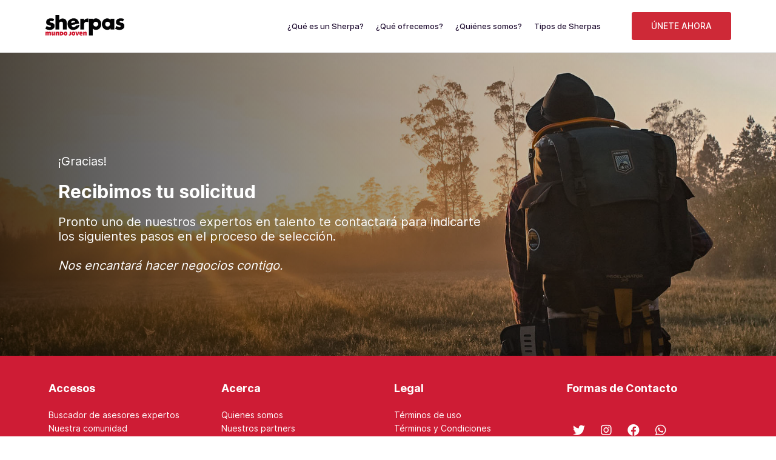

--- FILE ---
content_type: text/html; charset=UTF-8
request_url: https://sherpas.travel/gracias/
body_size: 9216
content:
<!doctype html>
<html lang="es-MX">
<head>
	<meta charset="UTF-8">
		<meta name="viewport" content="width=device-width, initial-scale=1">
	<link rel="profile" href="http://gmpg.org/xfn/11">
	<title>Gracias &#8211; Sherpas Travel</title>
<link rel='dns-prefetch' href='//s.w.org' />
<link rel="alternate" type="application/rss+xml" title="Sherpas Travel &raquo; Feed" href="https://sherpas.travel/feed/" />
<link rel="alternate" type="application/rss+xml" title="Sherpas Travel &raquo; RSS de los comentarios" href="https://sherpas.travel/comments/feed/" />
		<script type="text/javascript">
			window._wpemojiSettings = {"baseUrl":"https:\/\/s.w.org\/images\/core\/emoji\/13.0.1\/72x72\/","ext":".png","svgUrl":"https:\/\/s.w.org\/images\/core\/emoji\/13.0.1\/svg\/","svgExt":".svg","source":{"concatemoji":"https:\/\/sherpas.travel\/wp-includes\/js\/wp-emoji-release.min.js?ver=5.6.16"}};
			!function(e,a,t){var n,r,o,i=a.createElement("canvas"),p=i.getContext&&i.getContext("2d");function s(e,t){var a=String.fromCharCode;p.clearRect(0,0,i.width,i.height),p.fillText(a.apply(this,e),0,0);e=i.toDataURL();return p.clearRect(0,0,i.width,i.height),p.fillText(a.apply(this,t),0,0),e===i.toDataURL()}function c(e){var t=a.createElement("script");t.src=e,t.defer=t.type="text/javascript",a.getElementsByTagName("head")[0].appendChild(t)}for(o=Array("flag","emoji"),t.supports={everything:!0,everythingExceptFlag:!0},r=0;r<o.length;r++)t.supports[o[r]]=function(e){if(!p||!p.fillText)return!1;switch(p.textBaseline="top",p.font="600 32px Arial",e){case"flag":return s([127987,65039,8205,9895,65039],[127987,65039,8203,9895,65039])?!1:!s([55356,56826,55356,56819],[55356,56826,8203,55356,56819])&&!s([55356,57332,56128,56423,56128,56418,56128,56421,56128,56430,56128,56423,56128,56447],[55356,57332,8203,56128,56423,8203,56128,56418,8203,56128,56421,8203,56128,56430,8203,56128,56423,8203,56128,56447]);case"emoji":return!s([55357,56424,8205,55356,57212],[55357,56424,8203,55356,57212])}return!1}(o[r]),t.supports.everything=t.supports.everything&&t.supports[o[r]],"flag"!==o[r]&&(t.supports.everythingExceptFlag=t.supports.everythingExceptFlag&&t.supports[o[r]]);t.supports.everythingExceptFlag=t.supports.everythingExceptFlag&&!t.supports.flag,t.DOMReady=!1,t.readyCallback=function(){t.DOMReady=!0},t.supports.everything||(n=function(){t.readyCallback()},a.addEventListener?(a.addEventListener("DOMContentLoaded",n,!1),e.addEventListener("load",n,!1)):(e.attachEvent("onload",n),a.attachEvent("onreadystatechange",function(){"complete"===a.readyState&&t.readyCallback()})),(n=t.source||{}).concatemoji?c(n.concatemoji):n.wpemoji&&n.twemoji&&(c(n.twemoji),c(n.wpemoji)))}(window,document,window._wpemojiSettings);
		</script>
		<style type="text/css">
img.wp-smiley,
img.emoji {
	display: inline !important;
	border: none !important;
	box-shadow: none !important;
	height: 1em !important;
	width: 1em !important;
	margin: 0 .07em !important;
	vertical-align: -0.1em !important;
	background: none !important;
	padding: 0 !important;
}
</style>
	<link rel='stylesheet' id='wp-block-library-css'  href='https://sherpas.travel/wp-includes/css/dist/block-library/style.min.css?ver=5.6.16' type='text/css' media='all' />
<link rel='stylesheet' id='hello-elementor-css'  href='https://sherpas.travel/wp-content/themes/hello-elementor/style.min.css?ver=2.3.1' type='text/css' media='all' />
<link rel='stylesheet' id='hello-elementor-theme-style-css'  href='https://sherpas.travel/wp-content/themes/hello-elementor/theme.min.css?ver=2.3.1' type='text/css' media='all' />
<link rel='stylesheet' id='elementor-icons-css'  href='https://sherpas.travel/wp-content/plugins/elementor/assets/lib/eicons/css/elementor-icons.min.css?ver=5.11.0' type='text/css' media='all' />
<link rel='stylesheet' id='elementor-animations-css'  href='https://sherpas.travel/wp-content/plugins/elementor/assets/lib/animations/animations.min.css?ver=3.1.4' type='text/css' media='all' />
<link rel='stylesheet' id='elementor-frontend-legacy-css'  href='https://sherpas.travel/wp-content/plugins/elementor/assets/css/frontend-legacy.min.css?ver=3.1.4' type='text/css' media='all' />
<link rel='stylesheet' id='elementor-frontend-css'  href='https://sherpas.travel/wp-content/plugins/elementor/assets/css/frontend.min.css?ver=3.1.4' type='text/css' media='all' />
<link rel='stylesheet' id='elementor-post-6-css'  href='https://sherpas.travel/wp-content/uploads/elementor/css/post-6.css?ver=1616629230' type='text/css' media='all' />
<link rel='stylesheet' id='elementor-pro-css'  href='https://sherpas.travel/wp-content/plugins/elementor-pro/assets/css/frontend.min.css?ver=3.2.1' type='text/css' media='all' />
<link rel='stylesheet' id='elementor-global-css'  href='https://sherpas.travel/wp-content/uploads/elementor/css/global.css?ver=1616629239' type='text/css' media='all' />
<link rel='stylesheet' id='elementor-post-1098-css'  href='https://sherpas.travel/wp-content/uploads/elementor/css/post-1098.css?ver=1625720575' type='text/css' media='all' />
<link rel='stylesheet' id='elementor-post-354-css'  href='https://sherpas.travel/wp-content/uploads/elementor/css/post-354.css?ver=1625720547' type='text/css' media='all' />
<link rel='stylesheet' id='elementor-post-70-css'  href='https://sherpas.travel/wp-content/uploads/elementor/css/post-70.css?ver=1616629230' type='text/css' media='all' />
<link rel='stylesheet' id='elementor-post-330-css'  href='https://sherpas.travel/wp-content/uploads/elementor/css/post-330.css?ver=1660617878' type='text/css' media='all' />
<link rel='stylesheet' id='google-fonts-1-css'  href='https://fonts.googleapis.com/css?family=Roboto%3A100%2C100italic%2C200%2C200italic%2C300%2C300italic%2C400%2C400italic%2C500%2C500italic%2C600%2C600italic%2C700%2C700italic%2C800%2C800italic%2C900%2C900italic%7CRoboto+Slab%3A100%2C100italic%2C200%2C200italic%2C300%2C300italic%2C400%2C400italic%2C500%2C500italic%2C600%2C600italic%2C700%2C700italic%2C800%2C800italic%2C900%2C900italic&#038;ver=5.6.16' type='text/css' media='all' />
<link rel='stylesheet' id='elementor-icons-shared-0-css'  href='https://sherpas.travel/wp-content/plugins/elementor/assets/lib/font-awesome/css/fontawesome.min.css?ver=5.15.1' type='text/css' media='all' />
<link rel='stylesheet' id='elementor-icons-fa-brands-css'  href='https://sherpas.travel/wp-content/plugins/elementor/assets/lib/font-awesome/css/brands.min.css?ver=5.15.1' type='text/css' media='all' />
<link rel='stylesheet' id='elementor-icons-fa-solid-css'  href='https://sherpas.travel/wp-content/plugins/elementor/assets/lib/font-awesome/css/solid.min.css?ver=5.15.1' type='text/css' media='all' />
<link rel="https://api.w.org/" href="https://sherpas.travel/wp-json/" /><link rel="alternate" type="application/json" href="https://sherpas.travel/wp-json/wp/v2/pages/1098" /><link rel="EditURI" type="application/rsd+xml" title="RSD" href="https://sherpas.travel/xmlrpc.php?rsd" />
<link rel="wlwmanifest" type="application/wlwmanifest+xml" href="https://sherpas.travel/wp-includes/wlwmanifest.xml" /> 
<meta name="generator" content="WordPress 5.6.16" />
<link rel="canonical" href="https://sherpas.travel/gracias/" />
<link rel='shortlink' href='https://sherpas.travel/?p=1098' />
<link rel="alternate" type="application/json+oembed" href="https://sherpas.travel/wp-json/oembed/1.0/embed?url=https%3A%2F%2Fsherpas.travel%2Fgracias%2F" />
<link rel="alternate" type="text/xml+oembed" href="https://sherpas.travel/wp-json/oembed/1.0/embed?url=https%3A%2F%2Fsherpas.travel%2Fgracias%2F&#038;format=xml" />
<meta name="facebook-domain-verification" content="w3qr4xsargixxh4ic9qc960oal3iqp" />

<!-- Google Tag Manager -->
<script>(function(w,d,s,l,i){w[l]=w[l]||[];w[l].push({'gtm.start':
new Date().getTime(),event:'gtm.js'});var f=d.getElementsByTagName(s)[0],
j=d.createElement(s),dl=l!='dataLayer'?'&l='+l:'';j.async=true;j.src=
'https://www.googletagmanager.com/gtm.js?id='+i+dl;f.parentNode.insertBefore(j,f);
})(window,document,'script','dataLayer','GTM-N38CZJW');</script>
<!-- End Google Tag Manager -->

<!-- Facebook Pixel Code -->
<script>
  !function(f,b,e,v,n,t,s)
  {if(f.fbq)return;n=f.fbq=function(){n.callMethod?
  n.callMethod.apply(n,arguments):n.queue.push(arguments)};
  if(!f._fbq)f._fbq=n;n.push=n;n.loaded=!0;n.version='2.0';
  n.queue=[];t=b.createElement(e);t.async=!0;
  t.src=v;s=b.getElementsByTagName(e)[0];
  s.parentNode.insertBefore(t,s)}(window, document,'script',
  'https://connect.facebook.net/en_US/fbevents.js');
  fbq('init', '468150387868117');
  fbq('track', 'PageView');
</script>
<noscript><img height="1" width="1" style="display:none"
  src="https://www.facebook.com/tr?id=468150387868117&ev=PageView&noscript=1"
/></noscript>
<!-- End Facebook Pixel Code -->
<link rel="icon" href="https://sherpas.travel/wp-content/uploads/2021/01/cropped-sherpa_mundo_joven-1-32x32.png" sizes="32x32" />
<link rel="icon" href="https://sherpas.travel/wp-content/uploads/2021/01/cropped-sherpa_mundo_joven-1-192x192.png" sizes="192x192" />
<link rel="apple-touch-icon" href="https://sherpas.travel/wp-content/uploads/2021/01/cropped-sherpa_mundo_joven-1-180x180.png" />
<meta name="msapplication-TileImage" content="https://sherpas.travel/wp-content/uploads/2021/01/cropped-sherpa_mundo_joven-1-270x270.png" />
</head>
<body class="page-template page-template-elementor_header_footer page page-id-1098 wp-custom-logo elementor-default elementor-template-full-width elementor-kit-6 elementor-page elementor-page-1098">

		<div data-elementor-type="header" data-elementor-id="354" class="elementor elementor-354 elementor-location-header" data-elementor-settings="[]">
		<div class="elementor-section-wrap">
					<section class="elementor-section elementor-top-section elementor-element elementor-element-45f2c956 elementor-section-full_width elementor-section-height-min-height elementor-hidden-tablet elementor-hidden-phone elementor-section-height-default elementor-section-items-middle" data-id="45f2c956" data-element_type="section" data-settings="{&quot;background_background&quot;:&quot;classic&quot;,&quot;sticky&quot;:&quot;top&quot;,&quot;sticky_on&quot;:[&quot;desktop&quot;,&quot;tablet&quot;,&quot;mobile&quot;],&quot;sticky_offset&quot;:0,&quot;sticky_effects_offset&quot;:0}">
						<div class="elementor-container elementor-column-gap-default">
							<div class="elementor-row">
					<div class="elementor-column elementor-col-33 elementor-top-column elementor-element elementor-element-86b75ee" data-id="86b75ee" data-element_type="column">
			<div class="elementor-column-wrap elementor-element-populated">
							<div class="elementor-widget-wrap">
						<div class="elementor-element elementor-element-127613a8 elementor-widget elementor-widget-image" data-id="127613a8" data-element_type="widget" data-widget_type="image.default">
				<div class="elementor-widget-container">
					<div class="elementor-image">
											<a href="https://sherpas.travel/por-que/">
							<img width="470" height="159" src="https://sherpas.travel/wp-content/uploads/2021/01/sherpa_mundo_joven.png" class="attachment-full size-full" alt="" loading="lazy" srcset="https://sherpas.travel/wp-content/uploads/2021/01/sherpa_mundo_joven.png 470w, https://sherpas.travel/wp-content/uploads/2021/01/sherpa_mundo_joven-300x101.png 300w" sizes="(max-width: 470px) 100vw, 470px" />								</a>
											</div>
				</div>
				</div>
						</div>
					</div>
		</div>
				<div class="elementor-column elementor-col-33 elementor-top-column elementor-element elementor-element-4135ab8d" data-id="4135ab8d" data-element_type="column">
			<div class="elementor-column-wrap elementor-element-populated">
							<div class="elementor-widget-wrap">
						<div class="elementor-element elementor-element-55a2a067 elementor-nav-menu__align-right elementor-nav-menu--stretch elementor-nav-menu--indicator-classic elementor-nav-menu--dropdown-tablet elementor-nav-menu__text-align-aside elementor-nav-menu--toggle elementor-nav-menu--burger elementor-widget elementor-widget-nav-menu" data-id="55a2a067" data-element_type="widget" data-settings="{&quot;full_width&quot;:&quot;stretch&quot;,&quot;layout&quot;:&quot;horizontal&quot;,&quot;toggle&quot;:&quot;burger&quot;}" data-widget_type="nav-menu.default">
				<div class="elementor-widget-container">
						<nav role="navigation" class="elementor-nav-menu--main elementor-nav-menu__container elementor-nav-menu--layout-horizontal e--pointer-none"><ul id="menu-1-55a2a067" class="elementor-nav-menu"><li class="menu-item menu-item-type-post_type menu-item-object-page menu-item-home menu-item-379"><a href="https://sherpas.travel/" class="elementor-item">¿Qué es un Sherpa?</a></li>
<li class="menu-item menu-item-type-post_type menu-item-object-page menu-item-390"><a href="https://sherpas.travel/plataforma-mundo-joven/" class="elementor-item">¿Qué ofrecemos?</a></li>
<li class="menu-item menu-item-type-post_type menu-item-object-page menu-item-412"><a href="https://sherpas.travel/comunidad-mundo-joven/" class="elementor-item">¿Quiénes somos?</a></li>
<li class="menu-item menu-item-type-post_type menu-item-object-page menu-item-403"><a href="https://sherpas.travel/membresias-sherpas/" class="elementor-item">Tipos de Sherpas</a></li>
</ul></nav>
					<div class="elementor-menu-toggle" role="button" tabindex="0" aria-label="Menu Toggle" aria-expanded="false">
			<i class="eicon-menu-bar" aria-hidden="true"></i>
			<span class="elementor-screen-only">Menu</span>
		</div>
			<nav class="elementor-nav-menu--dropdown elementor-nav-menu__container" role="navigation" aria-hidden="true"><ul id="menu-2-55a2a067" class="elementor-nav-menu"><li class="menu-item menu-item-type-post_type menu-item-object-page menu-item-home menu-item-379"><a href="https://sherpas.travel/" class="elementor-item">¿Qué es un Sherpa?</a></li>
<li class="menu-item menu-item-type-post_type menu-item-object-page menu-item-390"><a href="https://sherpas.travel/plataforma-mundo-joven/" class="elementor-item">¿Qué ofrecemos?</a></li>
<li class="menu-item menu-item-type-post_type menu-item-object-page menu-item-412"><a href="https://sherpas.travel/comunidad-mundo-joven/" class="elementor-item">¿Quiénes somos?</a></li>
<li class="menu-item menu-item-type-post_type menu-item-object-page menu-item-403"><a href="https://sherpas.travel/membresias-sherpas/" class="elementor-item">Tipos de Sherpas</a></li>
</ul></nav>
				</div>
				</div>
						</div>
					</div>
		</div>
				<div class="elementor-column elementor-col-33 elementor-top-column elementor-element elementor-element-114bcf36" data-id="114bcf36" data-element_type="column">
			<div class="elementor-column-wrap elementor-element-populated">
							<div class="elementor-widget-wrap">
						<div class="elementor-element elementor-element-42152813 elementor-align-right elementor-mobile-align-right elementor-widget elementor-widget-button" data-id="42152813" data-element_type="widget" data-widget_type="button.default">
				<div class="elementor-widget-container">
					<div class="elementor-button-wrapper">
			<a href="#elementor-action%3Aaction%3Dpopup%3Aopen%26settings%3DeyJpZCI6IjMzMCIsInRvZ2dsZSI6ZmFsc2V9" class="elementor-button-link elementor-button elementor-size-sm" role="button">
						<span class="elementor-button-content-wrapper">
						<span class="elementor-button-text">ÚNETE AHORA</span>
		</span>
					</a>
		</div>
				</div>
				</div>
						</div>
					</div>
		</div>
								</div>
					</div>
		</section>
				<section class="elementor-section elementor-top-section elementor-element elementor-element-40829572 elementor-section-full_width elementor-section-height-min-height elementor-hidden-desktop elementor-hidden-phone elementor-section-height-default elementor-section-items-middle" data-id="40829572" data-element_type="section" data-settings="{&quot;background_background&quot;:&quot;classic&quot;,&quot;sticky&quot;:&quot;top&quot;,&quot;sticky_on&quot;:[&quot;desktop&quot;,&quot;tablet&quot;,&quot;mobile&quot;],&quot;sticky_offset&quot;:0,&quot;sticky_effects_offset&quot;:0}">
						<div class="elementor-container elementor-column-gap-default">
							<div class="elementor-row">
					<div class="elementor-column elementor-col-33 elementor-top-column elementor-element elementor-element-6ae6bfc4" data-id="6ae6bfc4" data-element_type="column">
			<div class="elementor-column-wrap elementor-element-populated">
							<div class="elementor-widget-wrap">
						<div class="elementor-element elementor-element-3176d13 elementor-nav-menu__align-right elementor-nav-menu--stretch elementor-nav-menu--indicator-classic elementor-nav-menu--dropdown-tablet elementor-nav-menu__text-align-aside elementor-nav-menu--toggle elementor-nav-menu--burger elementor-widget elementor-widget-nav-menu" data-id="3176d13" data-element_type="widget" data-settings="{&quot;full_width&quot;:&quot;stretch&quot;,&quot;layout&quot;:&quot;horizontal&quot;,&quot;toggle&quot;:&quot;burger&quot;}" data-widget_type="nav-menu.default">
				<div class="elementor-widget-container">
						<nav role="navigation" class="elementor-nav-menu--main elementor-nav-menu__container elementor-nav-menu--layout-horizontal e--pointer-none"><ul id="menu-1-3176d13" class="elementor-nav-menu"><li class="menu-item menu-item-type-post_type menu-item-object-page menu-item-home menu-item-379"><a href="https://sherpas.travel/" class="elementor-item">¿Qué es un Sherpa?</a></li>
<li class="menu-item menu-item-type-post_type menu-item-object-page menu-item-390"><a href="https://sherpas.travel/plataforma-mundo-joven/" class="elementor-item">¿Qué ofrecemos?</a></li>
<li class="menu-item menu-item-type-post_type menu-item-object-page menu-item-412"><a href="https://sherpas.travel/comunidad-mundo-joven/" class="elementor-item">¿Quiénes somos?</a></li>
<li class="menu-item menu-item-type-post_type menu-item-object-page menu-item-403"><a href="https://sherpas.travel/membresias-sherpas/" class="elementor-item">Tipos de Sherpas</a></li>
</ul></nav>
					<div class="elementor-menu-toggle" role="button" tabindex="0" aria-label="Menu Toggle" aria-expanded="false">
			<i class="eicon-menu-bar" aria-hidden="true"></i>
			<span class="elementor-screen-only">Menu</span>
		</div>
			<nav class="elementor-nav-menu--dropdown elementor-nav-menu__container" role="navigation" aria-hidden="true"><ul id="menu-2-3176d13" class="elementor-nav-menu"><li class="menu-item menu-item-type-post_type menu-item-object-page menu-item-home menu-item-379"><a href="https://sherpas.travel/" class="elementor-item">¿Qué es un Sherpa?</a></li>
<li class="menu-item menu-item-type-post_type menu-item-object-page menu-item-390"><a href="https://sherpas.travel/plataforma-mundo-joven/" class="elementor-item">¿Qué ofrecemos?</a></li>
<li class="menu-item menu-item-type-post_type menu-item-object-page menu-item-412"><a href="https://sherpas.travel/comunidad-mundo-joven/" class="elementor-item">¿Quiénes somos?</a></li>
<li class="menu-item menu-item-type-post_type menu-item-object-page menu-item-403"><a href="https://sherpas.travel/membresias-sherpas/" class="elementor-item">Tipos de Sherpas</a></li>
</ul></nav>
				</div>
				</div>
						</div>
					</div>
		</div>
				<div class="elementor-column elementor-col-33 elementor-top-column elementor-element elementor-element-501fb5cb" data-id="501fb5cb" data-element_type="column">
			<div class="elementor-column-wrap elementor-element-populated">
							<div class="elementor-widget-wrap">
						<div class="elementor-element elementor-element-59791ff9 elementor-widget elementor-widget-image" data-id="59791ff9" data-element_type="widget" data-widget_type="image.default">
				<div class="elementor-widget-container">
					<div class="elementor-image">
											<a href="https://sherpas.travel/por-que/">
							<img width="470" height="159" src="https://sherpas.travel/wp-content/uploads/2021/01/sherpa_mundo_joven.png" class="attachment-full size-full" alt="" loading="lazy" srcset="https://sherpas.travel/wp-content/uploads/2021/01/sherpa_mundo_joven.png 470w, https://sherpas.travel/wp-content/uploads/2021/01/sherpa_mundo_joven-300x101.png 300w" sizes="(max-width: 470px) 100vw, 470px" />								</a>
											</div>
				</div>
				</div>
						</div>
					</div>
		</div>
				<div class="elementor-column elementor-col-33 elementor-top-column elementor-element elementor-element-fd6debd" data-id="fd6debd" data-element_type="column">
			<div class="elementor-column-wrap elementor-element-populated">
							<div class="elementor-widget-wrap">
						<div class="elementor-element elementor-element-6aa9e73a elementor-align-right elementor-mobile-align-right elementor-tablet-align-right elementor-widget elementor-widget-button" data-id="6aa9e73a" data-element_type="widget" data-widget_type="button.default">
				<div class="elementor-widget-container">
					<div class="elementor-button-wrapper">
			<a href="#elementor-action%3Aaction%3Dpopup%3Aopen%26settings%3DeyJpZCI6IjMzMCIsInRvZ2dsZSI6ZmFsc2V9" class="elementor-button-link elementor-button elementor-size-sm" role="button">
						<span class="elementor-button-content-wrapper">
						<span class="elementor-button-text">ÚNETE AHORA</span>
		</span>
					</a>
		</div>
				</div>
				</div>
						</div>
					</div>
		</div>
								</div>
					</div>
		</section>
				<section class="elementor-section elementor-top-section elementor-element elementor-element-66c199c8 elementor-section-full_width elementor-section-height-min-height elementor-hidden-desktop elementor-hidden-tablet elementor-section-height-default elementor-section-items-middle" data-id="66c199c8" data-element_type="section" data-settings="{&quot;background_background&quot;:&quot;classic&quot;,&quot;sticky&quot;:&quot;top&quot;,&quot;sticky_on&quot;:[&quot;desktop&quot;,&quot;tablet&quot;,&quot;mobile&quot;],&quot;sticky_offset&quot;:0,&quot;sticky_effects_offset&quot;:0}">
						<div class="elementor-container elementor-column-gap-default">
							<div class="elementor-row">
					<div class="elementor-column elementor-col-33 elementor-top-column elementor-element elementor-element-4978f635" data-id="4978f635" data-element_type="column">
			<div class="elementor-column-wrap elementor-element-populated">
							<div class="elementor-widget-wrap">
						<div class="elementor-element elementor-element-71067ea5 elementor-nav-menu__align-left elementor-nav-menu--stretch elementor-nav-menu--indicator-classic elementor-nav-menu--dropdown-tablet elementor-nav-menu__text-align-aside elementor-nav-menu--toggle elementor-nav-menu--burger elementor-widget elementor-widget-nav-menu" data-id="71067ea5" data-element_type="widget" data-settings="{&quot;full_width&quot;:&quot;stretch&quot;,&quot;layout&quot;:&quot;horizontal&quot;,&quot;toggle&quot;:&quot;burger&quot;}" data-widget_type="nav-menu.default">
				<div class="elementor-widget-container">
						<nav role="navigation" class="elementor-nav-menu--main elementor-nav-menu__container elementor-nav-menu--layout-horizontal e--pointer-none"><ul id="menu-1-71067ea5" class="elementor-nav-menu"><li class="menu-item menu-item-type-post_type menu-item-object-page menu-item-home menu-item-379"><a href="https://sherpas.travel/" class="elementor-item">¿Qué es un Sherpa?</a></li>
<li class="menu-item menu-item-type-post_type menu-item-object-page menu-item-390"><a href="https://sherpas.travel/plataforma-mundo-joven/" class="elementor-item">¿Qué ofrecemos?</a></li>
<li class="menu-item menu-item-type-post_type menu-item-object-page menu-item-412"><a href="https://sherpas.travel/comunidad-mundo-joven/" class="elementor-item">¿Quiénes somos?</a></li>
<li class="menu-item menu-item-type-post_type menu-item-object-page menu-item-403"><a href="https://sherpas.travel/membresias-sherpas/" class="elementor-item">Tipos de Sherpas</a></li>
</ul></nav>
					<div class="elementor-menu-toggle" role="button" tabindex="0" aria-label="Menu Toggle" aria-expanded="false">
			<i class="eicon-menu-bar" aria-hidden="true"></i>
			<span class="elementor-screen-only">Menu</span>
		</div>
			<nav class="elementor-nav-menu--dropdown elementor-nav-menu__container" role="navigation" aria-hidden="true"><ul id="menu-2-71067ea5" class="elementor-nav-menu"><li class="menu-item menu-item-type-post_type menu-item-object-page menu-item-home menu-item-379"><a href="https://sherpas.travel/" class="elementor-item">¿Qué es un Sherpa?</a></li>
<li class="menu-item menu-item-type-post_type menu-item-object-page menu-item-390"><a href="https://sherpas.travel/plataforma-mundo-joven/" class="elementor-item">¿Qué ofrecemos?</a></li>
<li class="menu-item menu-item-type-post_type menu-item-object-page menu-item-412"><a href="https://sherpas.travel/comunidad-mundo-joven/" class="elementor-item">¿Quiénes somos?</a></li>
<li class="menu-item menu-item-type-post_type menu-item-object-page menu-item-403"><a href="https://sherpas.travel/membresias-sherpas/" class="elementor-item">Tipos de Sherpas</a></li>
</ul></nav>
				</div>
				</div>
						</div>
					</div>
		</div>
				<div class="elementor-column elementor-col-33 elementor-top-column elementor-element elementor-element-7a04a5e7" data-id="7a04a5e7" data-element_type="column">
			<div class="elementor-column-wrap elementor-element-populated">
							<div class="elementor-widget-wrap">
						<div class="elementor-element elementor-element-3de73f3f elementor-widget elementor-widget-image" data-id="3de73f3f" data-element_type="widget" data-widget_type="image.default">
				<div class="elementor-widget-container">
					<div class="elementor-image">
											<a href="https://sherpas.travel/por-que/">
							<img width="470" height="159" src="https://sherpas.travel/wp-content/uploads/2021/01/sherpa_mundo_joven.png" class="attachment-full size-full" alt="" loading="lazy" srcset="https://sherpas.travel/wp-content/uploads/2021/01/sherpa_mundo_joven.png 470w, https://sherpas.travel/wp-content/uploads/2021/01/sherpa_mundo_joven-300x101.png 300w" sizes="(max-width: 470px) 100vw, 470px" />								</a>
											</div>
				</div>
				</div>
						</div>
					</div>
		</div>
				<div class="elementor-column elementor-col-33 elementor-top-column elementor-element elementor-element-70bb01ed" data-id="70bb01ed" data-element_type="column">
			<div class="elementor-column-wrap elementor-element-populated">
							<div class="elementor-widget-wrap">
						<div class="elementor-element elementor-element-1f3d56c0 elementor-align-right elementor-mobile-align-right elementor-widget elementor-widget-button" data-id="1f3d56c0" data-element_type="widget" data-widget_type="button.default">
				<div class="elementor-widget-container">
					<div class="elementor-button-wrapper">
			<a href="#elementor-action%3Aaction%3Dpopup%3Aopen%26settings%3DeyJpZCI6IjMzMCIsInRvZ2dsZSI6ZmFsc2V9" class="elementor-button-link elementor-button elementor-size-sm" role="button">
						<span class="elementor-button-content-wrapper">
						<span class="elementor-button-text">ÚNETE AHORA</span>
		</span>
					</a>
		</div>
				</div>
				</div>
						</div>
					</div>
		</div>
								</div>
					</div>
		</section>
				</div>
		</div>
				<div data-elementor-type="wp-page" data-elementor-id="1098" class="elementor elementor-1098" data-elementor-settings="[]">
						<div class="elementor-inner">
							<div class="elementor-section-wrap">
							<section class="elementor-section elementor-top-section elementor-element elementor-element-8aa5f32 elementor-section-full_width elementor-section-height-min-height elementor-section-content-middle elementor-section-height-default elementor-section-items-middle" data-id="8aa5f32" data-element_type="section" data-settings="{&quot;background_background&quot;:&quot;classic&quot;}">
							<div class="elementor-background-overlay"></div>
							<div class="elementor-container elementor-column-gap-default">
							<div class="elementor-row">
					<div class="elementor-column elementor-col-50 elementor-top-column elementor-element elementor-element-5da8d37 elementor-invisible" data-id="5da8d37" data-element_type="column" data-settings="{&quot;animation&quot;:&quot;slideInLeft&quot;}">
			<div class="elementor-column-wrap elementor-element-populated">
							<div class="elementor-widget-wrap">
						<div class="elementor-element elementor-element-b8f026d elementor-widget elementor-widget-heading" data-id="b8f026d" data-element_type="widget" data-widget_type="heading.default">
				<div class="elementor-widget-container">
			<h3 class="elementor-heading-title elementor-size-default">¡Gracias!</h3>		</div>
				</div>
				<div class="elementor-element elementor-element-c4f40a4 elementor-invisible elementor-widget elementor-widget-heading" data-id="c4f40a4" data-element_type="widget" data-settings="{&quot;_animation&quot;:&quot;slideInLeft&quot;}" data-widget_type="heading.default">
				<div class="elementor-widget-container">
			<h2 class="elementor-heading-title elementor-size-default">Recibimos tu solicitud</h2>		</div>
				</div>
				<div class="elementor-element elementor-element-456fd87 elementor-widget elementor-widget-heading" data-id="456fd87" data-element_type="widget" data-widget_type="heading.default">
				<div class="elementor-widget-container">
			<h3 class="elementor-heading-title elementor-size-default">Pronto uno de nuestros expertos en talento te contactará para indicarte los siguientes pasos en el proceso de selección.<br><br><i>Nos encantará hacer negocios contigo.</i></h3>		</div>
				</div>
						</div>
					</div>
		</div>
				<div class="elementor-column elementor-col-50 elementor-top-column elementor-element elementor-element-33383ef elementor-hidden-phone" data-id="33383ef" data-element_type="column">
			<div class="elementor-column-wrap">
							<div class="elementor-widget-wrap">
								</div>
					</div>
		</div>
								</div>
					</div>
		</section>
						</div>
						</div>
					</div>
				<div data-elementor-type="footer" data-elementor-id="70" class="elementor elementor-70 elementor-location-footer" data-elementor-settings="[]">
		<div class="elementor-section-wrap">
					<section class="elementor-section elementor-top-section elementor-element elementor-element-4376a0f elementor-section-full_width elementor-section-height-default elementor-section-height-default" data-id="4376a0f" data-element_type="section" data-settings="{&quot;background_background&quot;:&quot;classic&quot;}">
						<div class="elementor-container elementor-column-gap-default">
							<div class="elementor-row">
					<div class="elementor-column elementor-col-25 elementor-top-column elementor-element elementor-element-5d45f71" data-id="5d45f71" data-element_type="column">
			<div class="elementor-column-wrap elementor-element-populated">
							<div class="elementor-widget-wrap">
						<div class="elementor-element elementor-element-3de4b3f elementor-widget elementor-widget-heading" data-id="3de4b3f" data-element_type="widget" data-widget_type="heading.default">
				<div class="elementor-widget-container">
			<h2 class="elementor-heading-title elementor-size-default">Accesos</h2>		</div>
				</div>
				<div class="elementor-element elementor-element-8cad2bb elementor-widget elementor-widget-heading" data-id="8cad2bb" data-element_type="widget" data-widget_type="heading.default">
				<div class="elementor-widget-container">
			<h2 class="elementor-heading-title elementor-size-default">Buscador de asesores expertos</h2>		</div>
				</div>
				<div class="elementor-element elementor-element-838c7ed elementor-widget elementor-widget-heading" data-id="838c7ed" data-element_type="widget" data-widget_type="heading.default">
				<div class="elementor-widget-container">
			<h2 class="elementor-heading-title elementor-size-default">Nuestra comunidad</h2>		</div>
				</div>
				<div class="elementor-element elementor-element-067460a elementor-widget elementor-widget-heading" data-id="067460a" data-element_type="widget" data-widget_type="heading.default">
				<div class="elementor-widget-container">
			<h2 class="elementor-heading-title elementor-size-default">Membresias</h2>		</div>
				</div>
						</div>
					</div>
		</div>
				<div class="elementor-column elementor-col-25 elementor-top-column elementor-element elementor-element-3d19c25" data-id="3d19c25" data-element_type="column">
			<div class="elementor-column-wrap elementor-element-populated">
							<div class="elementor-widget-wrap">
						<div class="elementor-element elementor-element-c21b9ba elementor-widget elementor-widget-heading" data-id="c21b9ba" data-element_type="widget" data-widget_type="heading.default">
				<div class="elementor-widget-container">
			<h2 class="elementor-heading-title elementor-size-default">Acerca</h2>		</div>
				</div>
				<div class="elementor-element elementor-element-bf1ee68 elementor-widget elementor-widget-heading" data-id="bf1ee68" data-element_type="widget" data-widget_type="heading.default">
				<div class="elementor-widget-container">
			<h2 class="elementor-heading-title elementor-size-default">Quienes somos</h2>		</div>
				</div>
				<div class="elementor-element elementor-element-ab688ba elementor-widget elementor-widget-heading" data-id="ab688ba" data-element_type="widget" data-widget_type="heading.default">
				<div class="elementor-widget-container">
			<h2 class="elementor-heading-title elementor-size-default">Nuestros partners</h2>		</div>
				</div>
						</div>
					</div>
		</div>
				<div class="elementor-column elementor-col-25 elementor-top-column elementor-element elementor-element-70d3c4e" data-id="70d3c4e" data-element_type="column">
			<div class="elementor-column-wrap elementor-element-populated">
							<div class="elementor-widget-wrap">
						<div class="elementor-element elementor-element-8421744 elementor-widget elementor-widget-heading" data-id="8421744" data-element_type="widget" data-widget_type="heading.default">
				<div class="elementor-widget-container">
			<h2 class="elementor-heading-title elementor-size-default">Legal</h2>		</div>
				</div>
				<div class="elementor-element elementor-element-f38a3a3 elementor-widget elementor-widget-heading" data-id="f38a3a3" data-element_type="widget" data-widget_type="heading.default">
				<div class="elementor-widget-container">
			<h2 class="elementor-heading-title elementor-size-default">Términos de uso</h2>		</div>
				</div>
				<div class="elementor-element elementor-element-5d6d7b1 elementor-widget elementor-widget-heading" data-id="5d6d7b1" data-element_type="widget" data-widget_type="heading.default">
				<div class="elementor-widget-container">
			<h2 class="elementor-heading-title elementor-size-default">Términos y Condiciones</h2>		</div>
				</div>
				<div class="elementor-element elementor-element-9349724 elementor-widget elementor-widget-heading" data-id="9349724" data-element_type="widget" data-widget_type="heading.default">
				<div class="elementor-widget-container">
			<h2 class="elementor-heading-title elementor-size-default">Políticas de Privacidad</h2>		</div>
				</div>
						</div>
					</div>
		</div>
				<div class="elementor-column elementor-col-25 elementor-top-column elementor-element elementor-element-2b8deb2" data-id="2b8deb2" data-element_type="column">
			<div class="elementor-column-wrap elementor-element-populated">
							<div class="elementor-widget-wrap">
						<div class="elementor-element elementor-element-c23d59d elementor-widget elementor-widget-heading" data-id="c23d59d" data-element_type="widget" data-widget_type="heading.default">
				<div class="elementor-widget-container">
			<h2 class="elementor-heading-title elementor-size-default">Formas de Contacto</h2>		</div>
				</div>
				<div class="elementor-element elementor-element-e17dc6f elementor-shape-square e-grid-align-left e-grid-align-left elementor-grid-0 elementor-widget elementor-widget-social-icons" data-id="e17dc6f" data-element_type="widget" data-widget_type="social-icons.default">
				<div class="elementor-widget-container">
					<div class="elementor-social-icons-wrapper elementor-grid">
							<div class="elementor-grid-item">
					<a class="elementor-icon elementor-social-icon elementor-social-icon-twitter elementor-repeater-item-1fc0e06" target="_blank">
						<span class="elementor-screen-only">Twitter</span>
						<i class="fab fa-twitter"></i>					</a>
				</div>
							<div class="elementor-grid-item">
					<a class="elementor-icon elementor-social-icon elementor-social-icon-instagram elementor-repeater-item-5ad5503" target="_blank">
						<span class="elementor-screen-only">Instagram</span>
						<i class="fab fa-instagram"></i>					</a>
				</div>
							<div class="elementor-grid-item">
					<a class="elementor-icon elementor-social-icon elementor-social-icon-facebook elementor-repeater-item-cc34a19" target="_blank">
						<span class="elementor-screen-only">Facebook</span>
						<i class="fab fa-facebook"></i>					</a>
				</div>
							<div class="elementor-grid-item">
					<a class="elementor-icon elementor-social-icon elementor-social-icon-whatsapp elementor-repeater-item-3f07f1d" target="_blank">
						<span class="elementor-screen-only">Whatsapp</span>
						<i class="fab fa-whatsapp"></i>					</a>
				</div>
					</div>
				</div>
				</div>
						</div>
					</div>
		</div>
								</div>
					</div>
		</section>
				<section class="elementor-section elementor-top-section elementor-element elementor-element-38c21fc elementor-section-full_width elementor-section-height-default elementor-section-height-default" data-id="38c21fc" data-element_type="section" data-settings="{&quot;background_background&quot;:&quot;classic&quot;}">
						<div class="elementor-container elementor-column-gap-default">
							<div class="elementor-row">
					<div class="elementor-column elementor-col-50 elementor-top-column elementor-element elementor-element-84be5cf" data-id="84be5cf" data-element_type="column">
			<div class="elementor-column-wrap elementor-element-populated">
							<div class="elementor-widget-wrap">
						<div class="elementor-element elementor-element-02dd98c elementor-widget elementor-widget-image" data-id="02dd98c" data-element_type="widget" data-widget_type="image.default">
				<div class="elementor-widget-container">
					<div class="elementor-image">
										<img width="470" height="159" src="https://sherpas.travel/wp-content/uploads/2021/01/sherpas_mj.png" class="attachment-full size-full" alt="" loading="lazy" srcset="https://sherpas.travel/wp-content/uploads/2021/01/sherpas_mj.png 470w, https://sherpas.travel/wp-content/uploads/2021/01/sherpas_mj-300x101.png 300w" sizes="(max-width: 470px) 100vw, 470px" />											</div>
				</div>
				</div>
				<section class="elementor-section elementor-inner-section elementor-element elementor-element-8b03b1b elementor-section-boxed elementor-section-height-default elementor-section-height-default" data-id="8b03b1b" data-element_type="section">
						<div class="elementor-container elementor-column-gap-default">
							<div class="elementor-row">
					<div class="elementor-column elementor-col-100 elementor-inner-column elementor-element elementor-element-e060c99" data-id="e060c99" data-element_type="column">
			<div class="elementor-column-wrap elementor-element-populated">
							<div class="elementor-widget-wrap">
						<div class="elementor-element elementor-element-5ee00b8 elementor-widget elementor-widget-heading" data-id="5ee00b8" data-element_type="widget" data-widget_type="heading.default">
				<div class="elementor-widget-container">
			<h2 class="elementor-heading-title elementor-size-default">Sherpa | 2021 &nbsp; Made with love by Mundo Joven</h2>		</div>
				</div>
						</div>
					</div>
		</div>
								</div>
					</div>
		</section>
						</div>
					</div>
		</div>
				<div class="elementor-column elementor-col-50 elementor-top-column elementor-element elementor-element-307c0d9" data-id="307c0d9" data-element_type="column">
			<div class="elementor-column-wrap">
							<div class="elementor-widget-wrap">
								</div>
					</div>
		</div>
								</div>
					</div>
		</section>
				</div>
		</div>
		
<!-- Google Tag Manager (noscript) -->
<noscript><iframe src="https://www.googletagmanager.com/ns.html?id=GTM-N38CZJW"
height="0" width="0" style="display:none;visibility:hidden"></iframe></noscript>
<!-- End Google Tag Manager (noscript) -->
		<div data-elementor-type="popup" data-elementor-id="330" class="elementor elementor-330 elementor-location-popup" data-elementor-settings="{&quot;triggers&quot;:[],&quot;timing&quot;:[]}">
		<div class="elementor-section-wrap">
					<section class="elementor-section elementor-top-section elementor-element elementor-element-56c8ccd elementor-section-boxed elementor-section-height-default elementor-section-height-default" data-id="56c8ccd" data-element_type="section">
						<div class="elementor-container elementor-column-gap-default">
							<div class="elementor-row">
					<div class="elementor-column elementor-col-100 elementor-top-column elementor-element elementor-element-c867f68" data-id="c867f68" data-element_type="column" data-settings="{&quot;animation&quot;:&quot;none&quot;}">
			<div class="elementor-column-wrap elementor-element-populated">
							<div class="elementor-widget-wrap">
						<div class="elementor-element elementor-element-7253265 elementor-widget elementor-widget-heading" data-id="7253265" data-element_type="widget" data-widget_type="heading.default">
				<div class="elementor-widget-container">
			<h2 class="elementor-heading-title elementor-size-default">¡Únete a nuestra comunidad de expertos en viaje!</h2>		</div>
				</div>
				<div class="elementor-element elementor-element-e5f79e7 elementor-widget elementor-widget-text-editor" data-id="e5f79e7" data-element_type="widget" data-widget_type="text-editor.default">
				<div class="elementor-widget-container">
					<div class="elementor-text-editor elementor-clearfix"><p>Completa el siguiente formulario para iniciar con tu proceso de selección y agendar una entrevista.</p></div>
				</div>
				</div>
				<div class="elementor-element elementor-element-3c72318 elementor-button-align-stretch elementor-widget elementor-widget-form" data-id="3c72318" data-element_type="widget" data-settings="{&quot;step_next_label&quot;:&quot;Siguiente&quot;,&quot;step_previous_label&quot;:&quot;Atr\u00e1s&quot;,&quot;button_width&quot;:&quot;100&quot;,&quot;step_type&quot;:&quot;number_text&quot;,&quot;step_icon_shape&quot;:&quot;circle&quot;}" data-widget_type="form.default">
				<div class="elementor-widget-container">
					<form class="elementor-form" method="post" name="Solicitud Sherpa">
			<input type="hidden" name="post_id" value="330"/>
			<input type="hidden" name="form_id" value="3c72318"/>
			<input type="hidden" name="referer_title" value="Gracias" />

							<input type="hidden" name="queried_id" value="1098"/>
			
			<div class="elementor-form-fields-wrapper elementor-labels-above">
								<div class="elementor-field-type-step elementor-field-group elementor-column elementor-field-group-field_e6cbafe elementor-col-100">
					<div class="e-field-step elementor-hidden" data-label="Perfil" data-previousButton="" data-nextButton="" data-iconUrl="" data-iconLibrary="fas fa-star"></div>				</div>
								<div class="elementor-field-type-text elementor-field-group elementor-column elementor-field-group-name elementor-col-100 elementor-field-required">
					<label for="form-field-name" class="elementor-field-label">Nombre*</label><input size="1" type="text" name="form_fields[name]" id="form-field-name" class="elementor-field elementor-size-sm  elementor-field-textual" required="required" aria-required="true">				</div>
								<div class="elementor-field-type-text elementor-field-group elementor-column elementor-field-group-field_057aa7f elementor-col-100 elementor-field-required">
					<label for="form-field-field_057aa7f" class="elementor-field-label">Apellido*</label><input size="1" type="text" name="form_fields[field_057aa7f]" id="form-field-field_057aa7f" class="elementor-field elementor-size-sm  elementor-field-textual" required="required" aria-required="true">				</div>
								<div class="elementor-field-type-email elementor-field-group elementor-column elementor-field-group-email elementor-col-100 elementor-field-required">
					<label for="form-field-email" class="elementor-field-label">Email*</label><input size="1" type="email" name="form_fields[email]" id="form-field-email" class="elementor-field elementor-size-sm  elementor-field-textual" required="required" aria-required="true">				</div>
								<div class="elementor-field-type-number elementor-field-group elementor-column elementor-field-group-field_93138bc elementor-col-100 elementor-field-required">
					<label for="form-field-field_93138bc" class="elementor-field-label">Celular*</label><input type="number" name="form_fields[field_93138bc]" id="form-field-field_93138bc" class="elementor-field elementor-size-sm  elementor-field-textual" placeholder="10 dígitos, solo números." required="required" aria-required="true" min="" max="">				</div>
								<div class="elementor-field-type-select elementor-field-group elementor-column elementor-field-group-field_1192b10 elementor-col-100 elementor-field-required">
					<label for="form-field-field_1192b10" class="elementor-field-label">Estado de la República*</label>		<div class="elementor-field elementor-select-wrapper ">
			<select name="form_fields[field_1192b10]" id="form-field-field_1192b10" class="elementor-field-textual elementor-size-sm" required="required" aria-required="true">
				<option value="">- Selecciona - </option><option value="Aguascalientes">Aguascalientes</option><option value="Baja California">Baja California</option><option value="Baja California Sur">Baja California Sur</option><option value="Campeche">Campeche</option><option value="Ciudad de México">Ciudad de México</option><option value="Chiapas">Chiapas</option><option value="Chihuahua">Chihuahua</option><option value="Coahuila">Coahuila</option><option value="Colima">Colima</option><option value="Durango">Durango</option><option value="Estado de México">Estado de México</option><option value="Guanajuato">Guanajuato</option><option value="Guerrero">Guerrero</option><option value="Hidalgo">Hidalgo</option><option value="Jalisco">Jalisco</option><option value="Michoacán">Michoacán</option><option value="Morelos">Morelos</option><option value="Nayarit">Nayarit</option><option value="Nuevo León">Nuevo León</option><option value="Oaxaca">Oaxaca</option><option value="Puebla">Puebla</option><option value="Querétaro">Querétaro</option><option value="Quintana Roo">Quintana Roo</option><option value="San Luis Potosí">San Luis Potosí</option><option value="Sinaloa">Sinaloa</option><option value="Sonora">Sonora</option><option value="Tabasco">Tabasco</option><option value="Tamaulipas">Tamaulipas</option><option value="Tlaxcala">Tlaxcala</option><option value="Veracruz">Veracruz</option><option value="Zacatecas">Yucatán</option><option value="Zacatecas">Zacatecas</option>			</select>
		</div>
						</div>
								<div class="elementor-field-type-radio elementor-field-group elementor-column elementor-field-group-field_34afc49 elementor-col-100 elementor-field-required">
					<label for="form-field-field_34afc49" class="elementor-field-label">¿Haz viajado al extranjero?*</label><div class="elementor-field-subgroup  "><span class="elementor-field-option"><input type="radio" value="Sí" id="form-field-field_34afc49-0" name="form_fields[field_34afc49]" required="required" aria-required="true"> <label for="form-field-field_34afc49-0">Sí</label></span><span class="elementor-field-option"><input type="radio" value="No" id="form-field-field_34afc49-1" name="form_fields[field_34afc49]" required="required" aria-required="true"> <label for="form-field-field_34afc49-1">No</label></span></div>				</div>
								<div class="elementor-field-type-number elementor-field-group elementor-column elementor-field-group-field_f92d74b elementor-col-100 elementor-field-required">
					<label for="form-field-field_f92d74b" class="elementor-field-label">¿Cuántos países conoces?*</label><input type="number" name="form_fields[field_f92d74b]" id="form-field-field_f92d74b" class="elementor-field elementor-size-sm  elementor-field-textual" placeholder="Ingresa un número" required="required" aria-required="true" min="" max="">				</div>
								<div class="elementor-field-type-step elementor-field-group elementor-column elementor-field-group-field_77f3065 elementor-col-100">
					<div class="e-field-step elementor-hidden" data-label="Experiencia" data-previousButton="" data-nextButton="" data-iconUrl="" data-iconLibrary="fas fa-star"></div>				</div>
								<div class="elementor-field-type-select elementor-field-group elementor-column elementor-field-group-field_2c0b233 elementor-col-100 elementor-field-required">
					<label for="form-field-field_2c0b233" class="elementor-field-label">Años de Experiencia como agente de viaje*</label>		<div class="elementor-field elementor-select-wrapper ">
			<select name="form_fields[field_2c0b233]" id="form-field-field_2c0b233" class="elementor-field-textual elementor-size-sm" required="required" aria-required="true">
				<option value="">- Selecciona -</option><option value="1 año">1 año</option><option value="entre 1 y 3 años">entre 1 y 3 años</option><option value="entre 3 y 5 años">entre 3 y 5 años</option><option value="más de 5 años">más de 5 años</option>			</select>
		</div>
						</div>
								<div class="elementor-field-type-checkbox elementor-field-group elementor-column elementor-field-group-field_9143a74 elementor-col-100">
					<label for="form-field-field_9143a74" class="elementor-field-label">Servicios en los que te consideras especialista:</label><div class="elementor-field-subgroup  "><span class="elementor-field-option"><input type="checkbox" value="" id="form-field-field_9143a74-0" name="form_fields[field_9143a74][]"> <label for="form-field-field_9143a74-0">-Selecciona una o más opciones -</label></span><span class="elementor-field-option"><input type="checkbox" value="Áereos" id="form-field-field_9143a74-1" name="form_fields[field_9143a74][]"> <label for="form-field-field_9143a74-1">Áereos</label></span><span class="elementor-field-option"><input type="checkbox" value="Tour operación" id="form-field-field_9143a74-2" name="form_fields[field_9143a74][]"> <label for="form-field-field_9143a74-2">Tour operación</label></span><span class="elementor-field-option"><input type="checkbox" value="Paquetes Vuelo + Hotel " id="form-field-field_9143a74-3" name="form_fields[field_9143a74][]"> <label for="form-field-field_9143a74-3">Paquetes Vuelo + Hotel</label></span><span class="elementor-field-option"><input type="checkbox" value="Cruceros" id="form-field-field_9143a74-4" name="form_fields[field_9143a74][]"> <label for="form-field-field_9143a74-4">Cruceros</label></span><span class="elementor-field-option"><input type="checkbox" value="Hoteles" id="form-field-field_9143a74-5" name="form_fields[field_9143a74][]"> <label for="form-field-field_9143a74-5">Hoteles</label></span><span class="elementor-field-option"><input type="checkbox" value="Trenes" id="form-field-field_9143a74-6" name="form_fields[field_9143a74][]"> <label for="form-field-field_9143a74-6">Trenes</label></span><span class="elementor-field-option"><input type="checkbox" value="Seguro de Viaje" id="form-field-field_9143a74-7" name="form_fields[field_9143a74][]"> <label for="form-field-field_9143a74-7">Seguro de Viaje</label></span></div>				</div>
								<div class="elementor-field-type-checkbox elementor-field-group elementor-column elementor-field-group-servicios elementor-col-100">
					<label for="form-field-servicios" class="elementor-field-label">Tipo de experiencias en las que te consideras especialista:*</label><div class="elementor-field-subgroup  "><span class="elementor-field-option"><input type="checkbox" value="" id="form-field-servicios-0" name="form_fields[servicios][]"> <label for="form-field-servicios-0">-Selecciona una o más opciones -</label></span><span class="elementor-field-option"><input type="checkbox" value="Lunas de Miel" id="form-field-servicios-1" name="form_fields[servicios][]"> <label for="form-field-servicios-1">Lunas de Miel</label></span><span class="elementor-field-option"><input type="checkbox" value="Viajes a la medida" id="form-field-servicios-2" name="form_fields[servicios][]"> <label for="form-field-servicios-2">Viajes a la medida</label></span><span class="elementor-field-option"><input type="checkbox" value="Viajes de aventura" id="form-field-servicios-3" name="form_fields[servicios][]"> <label for="form-field-servicios-3">Viajes de aventura</label></span><span class="elementor-field-option"><input type="checkbox" value="Viajes corporativos" id="form-field-servicios-4" name="form_fields[servicios][]"> <label for="form-field-servicios-4">Viajes corporativos</label></span><span class="elementor-field-option"><input type="checkbox" value="Viajes de Estudio" id="form-field-servicios-5" name="form_fields[servicios][]"> <label for="form-field-servicios-5">Viajes de Estudio</label></span><span class="elementor-field-option"><input type="checkbox" value="Otros" id="form-field-servicios-6" name="form_fields[servicios][]"> <label for="form-field-servicios-6">Otros</label></span></div>				</div>
								<div class="elementor-field-type-upload elementor-field-group elementor-column elementor-field-group-field_ef595d5 elementor-col-100">
					<label for="form-field-field_ef595d5" class="elementor-field-label">Adjunta tu CV</label><input type="file" name="form_fields[field_ef595d5]" id="form-field-field_ef595d5" class="elementor-field elementor-size-sm  elementor-upload-field">				</div>
								<div class="elementor-field-group elementor-column elementor-field-type-submit elementor-col-100 e-form__buttons">
					<button type="submit" class="elementor-button elementor-size-sm">
						<span >
															<span class=" elementor-button-icon">
																										</span>
																						<span class="elementor-button-text">APLICAR</span>
													</span>
					</button>
				</div>
			</div>
		</form>
				</div>
				</div>
						</div>
					</div>
		</div>
								</div>
					</div>
		</section>
				</div>
		</div>
		<script type='text/javascript' src='https://sherpas.travel/wp-includes/js/wp-embed.min.js?ver=5.6.16' id='wp-embed-js'></script>
<script type='text/javascript' src='https://sherpas.travel/wp-includes/js/jquery/jquery.min.js?ver=3.5.1' id='jquery-core-js'></script>
<script type='text/javascript' src='https://sherpas.travel/wp-includes/js/jquery/jquery-migrate.min.js?ver=3.3.2' id='jquery-migrate-js'></script>
<script type='text/javascript' src='https://sherpas.travel/wp-content/plugins/elementor-pro/assets/lib/smartmenus/jquery.smartmenus.min.js?ver=1.0.1' id='smartmenus-js'></script>
<script type='text/javascript' src='https://sherpas.travel/wp-content/plugins/elementor-pro/assets/js/webpack-pro.runtime.min.js?ver=3.2.1' id='elementor-pro-webpack-runtime-js'></script>
<script type='text/javascript' src='https://sherpas.travel/wp-content/plugins/elementor/assets/js/webpack.runtime.min.js?ver=3.1.4' id='elementor-webpack-runtime-js'></script>
<script type='text/javascript' src='https://sherpas.travel/wp-content/plugins/elementor/assets/js/frontend-modules.min.js?ver=3.1.4' id='elementor-frontend-modules-js'></script>
<script type='text/javascript' src='https://sherpas.travel/wp-content/plugins/elementor-pro/assets/lib/sticky/jquery.sticky.min.js?ver=3.2.1' id='elementor-sticky-js'></script>
<script type='text/javascript' id='elementor-pro-frontend-js-before'>
var ElementorProFrontendConfig = {"ajaxurl":"https:\/\/sherpas.travel\/wp-admin\/admin-ajax.php","nonce":"0f071c453e","urls":{"assets":"https:\/\/sherpas.travel\/wp-content\/plugins\/elementor-pro\/assets\/"},"i18n":{"toc_no_headings_found":"No headings were found on this page."},"shareButtonsNetworks":{"facebook":{"title":"Facebook","has_counter":true},"twitter":{"title":"Twitter"},"google":{"title":"Google+","has_counter":true},"linkedin":{"title":"LinkedIn","has_counter":true},"pinterest":{"title":"Pinterest","has_counter":true},"reddit":{"title":"Reddit","has_counter":true},"vk":{"title":"VK","has_counter":true},"odnoklassniki":{"title":"OK","has_counter":true},"tumblr":{"title":"Tumblr"},"digg":{"title":"Digg"},"skype":{"title":"Skype"},"stumbleupon":{"title":"StumbleUpon","has_counter":true},"mix":{"title":"Mix"},"telegram":{"title":"Telegram"},"pocket":{"title":"Pocket","has_counter":true},"xing":{"title":"XING","has_counter":true},"whatsapp":{"title":"WhatsApp"},"email":{"title":"Email"},"print":{"title":"Print"}},"facebook_sdk":{"lang":"es_MX","app_id":""},"lottie":{"defaultAnimationUrl":"https:\/\/sherpas.travel\/wp-content\/plugins\/elementor-pro\/modules\/lottie\/assets\/animations\/default.json"}};
</script>
<script type='text/javascript' src='https://sherpas.travel/wp-content/plugins/elementor-pro/assets/js/frontend.min.js?ver=3.2.1' id='elementor-pro-frontend-js'></script>
<script type='text/javascript' src='https://sherpas.travel/wp-includes/js/jquery/ui/core.min.js?ver=1.12.1' id='jquery-ui-core-js'></script>
<script type='text/javascript' src='https://sherpas.travel/wp-content/plugins/elementor/assets/lib/dialog/dialog.min.js?ver=4.8.1' id='elementor-dialog-js'></script>
<script type='text/javascript' src='https://sherpas.travel/wp-content/plugins/elementor/assets/lib/waypoints/waypoints.min.js?ver=4.0.2' id='elementor-waypoints-js'></script>
<script type='text/javascript' src='https://sherpas.travel/wp-content/plugins/elementor/assets/lib/share-link/share-link.min.js?ver=3.1.4' id='share-link-js'></script>
<script type='text/javascript' src='https://sherpas.travel/wp-content/plugins/elementor/assets/lib/swiper/swiper.min.js?ver=5.3.6' id='swiper-js'></script>
<script type='text/javascript' id='elementor-frontend-js-before'>
var elementorFrontendConfig = {"environmentMode":{"edit":false,"wpPreview":false,"isScriptDebug":false,"isImprovedAssetsLoading":false},"i18n":{"shareOnFacebook":"Compartir en Facebook","shareOnTwitter":"Compartir en Twitter","pinIt":"Fijarlo","download":"Descargar","downloadImage":"Descargar imagen","fullscreen":"Pantalla completa","zoom":"Zoom","share":"Compartir","playVideo":"Reproducir video","previous":"Previo","next":"Siguiente","close":"Cerrar"},"is_rtl":false,"breakpoints":{"xs":0,"sm":480,"md":768,"lg":1025,"xl":1440,"xxl":1600},"version":"3.1.4","is_static":false,"experimentalFeatures":{"form-submissions":true},"urls":{"assets":"https:\/\/sherpas.travel\/wp-content\/plugins\/elementor\/assets\/"},"settings":{"page":[],"editorPreferences":[]},"kit":{"global_image_lightbox":"yes","lightbox_enable_counter":"yes","lightbox_enable_fullscreen":"yes","lightbox_enable_zoom":"yes","lightbox_enable_share":"yes","lightbox_title_src":"title","lightbox_description_src":"description"},"post":{"id":1098,"title":"Gracias%20%E2%80%93%20Sherpas%20Travel","excerpt":"","featuredImage":false}};
</script>
<script type='text/javascript' src='https://sherpas.travel/wp-content/plugins/elementor/assets/js/frontend.min.js?ver=3.1.4' id='elementor-frontend-js'></script>
<script type='text/javascript' src='https://sherpas.travel/wp-content/plugins/elementor-pro/assets/js/preloaded-elements-handlers.min.js?ver=3.2.1' id='pro-preloaded-elements-handlers-js'></script>
<script type='text/javascript' src='https://sherpas.travel/wp-content/plugins/elementor/assets/js/preloaded-elements-handlers.min.js?ver=3.1.4' id='preloaded-elements-handlers-js'></script>

</body>
</html>


--- FILE ---
content_type: text/css
request_url: https://sherpas.travel/wp-content/uploads/elementor/css/post-1098.css?ver=1625720575
body_size: 893
content:
.elementor-1098 .elementor-element.elementor-element-8aa5f32 > .elementor-container{min-height:500px;}.elementor-1098 .elementor-element.elementor-element-8aa5f32 > .elementor-container > .elementor-row > .elementor-column > .elementor-column-wrap > .elementor-widget-wrap{align-content:center;align-items:center;}.elementor-1098 .elementor-element.elementor-element-8aa5f32:not(.elementor-motion-effects-element-type-background), .elementor-1098 .elementor-element.elementor-element-8aa5f32 > .elementor-motion-effects-container > .elementor-motion-effects-layer{background-image:url("https://sherpas.travel/wp-content/uploads/2021/01/banner-saber-mas-comunidad.jpg");background-position:center center;background-repeat:no-repeat;background-size:cover;}.elementor-1098 .elementor-element.elementor-element-8aa5f32 > .elementor-background-overlay{background-color:transparent;background-image:linear-gradient(90deg, rgba(0, 0, 0, 0.7) 0%, rgba(0, 0, 0, 0) 100%);opacity:1;transition:background 0.3s, border-radius 0.3s, opacity 0.3s;}.elementor-1098 .elementor-element.elementor-element-8aa5f32{transition:background 0.3s, border 0.3s, border-radius 0.3s, box-shadow 0.3s;margin-top:0px;margin-bottom:0px;padding:0px 0px 0px 0px;}.elementor-1098 .elementor-element.elementor-element-5da8d37 > .elementor-column-wrap > .elementor-widget-wrap > .elementor-widget:not(.elementor-widget__width-auto):not(.elementor-widget__width-initial):not(:last-child):not(.elementor-absolute){margin-bottom:0px;}.elementor-1098 .elementor-element.elementor-element-5da8d37 > .elementor-element-populated{margin:0px 0px 0px 0px;padding:0px 25px 0px 96px;}.elementor-1098 .elementor-element.elementor-element-b8f026d .elementor-heading-title{color:#FFFFFF;font-family:"Inter", Sans-serif;font-size:20px;font-weight:normal;line-height:1.2em;letter-spacing:0px;}.elementor-1098 .elementor-element.elementor-element-b8f026d > .elementor-widget-container{margin:0px 0px 20px 0px;padding:50px 0px 0px 0px;}.elementor-1098 .elementor-element.elementor-element-c4f40a4 .elementor-heading-title{color:#FFFFFF;font-family:"Inter", Sans-serif;font-size:30px;font-weight:bold;line-height:1.2em;letter-spacing:0px;}.elementor-1098 .elementor-element.elementor-element-c4f40a4 > .elementor-widget-container{margin:0px 0px 20px 0px;padding:0px 0px 0px 0px;}.elementor-1098 .elementor-element.elementor-element-456fd87 .elementor-heading-title{color:#FFFFFF;font-family:"Inter", Sans-serif;font-size:20px;font-weight:normal;line-height:1.2em;letter-spacing:0px;}.elementor-1098 .elementor-element.elementor-element-456fd87 > .elementor-widget-container{margin:0px 0px 20px 0px;padding:0px 0px 0px 0px;}:root{--page-title-display:none;}@media(max-width:1024px){.elementor-1098 .elementor-element.elementor-element-8aa5f32 > .elementor-container{min-height:439px;}.elementor-1098 .elementor-element.elementor-element-8aa5f32{padding:0px 0px 0px 0px;}.elementor-1098 .elementor-element.elementor-element-5da8d37 > .elementor-element-populated{padding:0px 20px 0px 30px;}.elementor-1098 .elementor-element.elementor-element-b8f026d > .elementor-widget-container{margin:0px 0px 0px 0px;padding:0px 0px 10px 0px;}.elementor-1098 .elementor-element.elementor-element-c4f40a4 .elementor-heading-title{font-size:24px;}.elementor-1098 .elementor-element.elementor-element-c4f40a4 > .elementor-widget-container{margin:0px 0px 0px 0px;padding:0px 0px 26px 0px;}.elementor-1098 .elementor-element.elementor-element-456fd87 > .elementor-widget-container{margin:0px 0px 0px 0px;padding:0px 0px 10px 0px;}}@media(max-width:767px){.elementor-1098 .elementor-element.elementor-element-8aa5f32 > .elementor-container{min-height:463px;}.elementor-1098 .elementor-element.elementor-element-8aa5f32:not(.elementor-motion-effects-element-type-background), .elementor-1098 .elementor-element.elementor-element-8aa5f32 > .elementor-motion-effects-container > .elementor-motion-effects-layer{background-position:top left;}.elementor-1098 .elementor-element.elementor-element-b8f026d .elementor-heading-title{font-size:17px;}.elementor-1098 .elementor-element.elementor-element-c4f40a4 .elementor-heading-title{font-size:24px;}.elementor-1098 .elementor-element.elementor-element-456fd87 .elementor-heading-title{font-size:17px;}}@media(min-width:768px){.elementor-1098 .elementor-element.elementor-element-5da8d37{width:64%;}.elementor-1098 .elementor-element.elementor-element-33383ef{width:35.954%;}}@media(max-width:1024px) and (min-width:768px){.elementor-1098 .elementor-element.elementor-element-5da8d37{width:80%;}.elementor-1098 .elementor-element.elementor-element-33383ef{width:20%;}}/* Start Custom Fonts CSS */@font-face {
	font-family: 'Inter';
	font-style: normal;
	font-weight: 400;
	font-display: auto;
	src: url('https://sherpas.travel/wp-content/uploads/2021/01/Inter-Regular.woff') format('woff');
}
@font-face {
	font-family: 'Inter';
	font-style: normal;
	font-weight: 500;
	font-display: auto;
	src: url('https://sherpas.travel/wp-content/uploads/2021/01/Inter-Medium.woff') format('woff');
}
@font-face {
	font-family: 'Inter';
	font-style: normal;
	font-weight: bold;
	font-display: auto;
	src: url('https://sherpas.travel/wp-content/uploads/2021/01/Inter-Bold.woff') format('woff');
}
@font-face {
	font-family: 'Inter';
	font-style: normal;
	font-weight: 900;
	font-display: auto;
	src: url('https://sherpas.travel/wp-content/uploads/2021/01/Inter-Black.woff') format('woff');
}
/* End Custom Fonts CSS */

--- FILE ---
content_type: text/css
request_url: https://sherpas.travel/wp-content/uploads/elementor/css/post-354.css?ver=1625720547
body_size: 2119
content:
.elementor-354 .elementor-element.elementor-element-45f2c956 > .elementor-container{min-height:60px;}.elementor-354 .elementor-element.elementor-element-45f2c956:not(.elementor-motion-effects-element-type-background), .elementor-354 .elementor-element.elementor-element-45f2c956 > .elementor-motion-effects-container > .elementor-motion-effects-layer{background-color:#FFFFFF;}.elementor-354 .elementor-element.elementor-element-45f2c956{border-style:solid;border-width:0px 0px 1px 0px;border-color:#E9E9E9;transition:background 0.3s, border 0.3s, border-radius 0.3s, box-shadow 0.3s;padding:13px 70px 13px 70px;z-index:101;}.elementor-354 .elementor-element.elementor-element-45f2c956 > .elementor-background-overlay{transition:background 0.3s, border-radius 0.3s, opacity 0.3s;}.elementor-bc-flex-widget .elementor-354 .elementor-element.elementor-element-86b75ee.elementor-column .elementor-column-wrap{align-items:center;}.elementor-354 .elementor-element.elementor-element-86b75ee.elementor-column.elementor-element[data-element_type="column"] > .elementor-column-wrap.elementor-element-populated > .elementor-widget-wrap{align-content:center;align-items:center;}.elementor-354 .elementor-element.elementor-element-86b75ee > .elementor-element-populated{margin:0px 0px 0px 0px;padding:0px 0px 0px 0px;}.elementor-354 .elementor-element.elementor-element-127613a8{text-align:left;}.elementor-354 .elementor-element.elementor-element-127613a8 .elementor-image img{width:37%;max-width:37%;}.elementor-354 .elementor-element.elementor-element-127613a8 > .elementor-widget-container{margin:0px 0px 0px 0px;padding:0px 0px 0px 0px;}.elementor-bc-flex-widget .elementor-354 .elementor-element.elementor-element-4135ab8d.elementor-column .elementor-column-wrap{align-items:center;}.elementor-354 .elementor-element.elementor-element-4135ab8d.elementor-column.elementor-element[data-element_type="column"] > .elementor-column-wrap.elementor-element-populated > .elementor-widget-wrap{align-content:center;align-items:center;}.elementor-354 .elementor-element.elementor-element-4135ab8d > .elementor-element-populated{margin:0px 0px 0px 0px;padding:0px 0px 0px 0px;}.elementor-354 .elementor-element.elementor-element-55a2a067 .elementor-menu-toggle{margin-right:auto;background-color:#FFFFFF;}.elementor-354 .elementor-element.elementor-element-55a2a067 .elementor-nav-menu .elementor-item{font-family:"Inter", Sans-serif;font-size:13px;font-weight:500;}.elementor-354 .elementor-element.elementor-element-55a2a067 .elementor-nav-menu--main .elementor-item{color:#200E32;padding-top:0px;padding-bottom:0px;}.elementor-354 .elementor-element.elementor-element-55a2a067 .elementor-nav-menu--main .elementor-item:hover,
					.elementor-354 .elementor-element.elementor-element-55a2a067 .elementor-nav-menu--main .elementor-item.elementor-item-active,
					.elementor-354 .elementor-element.elementor-element-55a2a067 .elementor-nav-menu--main .elementor-item.highlighted,
					.elementor-354 .elementor-element.elementor-element-55a2a067 .elementor-nav-menu--main .elementor-item:focus{color:#FF2435;}body:not(.rtl) .elementor-354 .elementor-element.elementor-element-55a2a067 .elementor-nav-menu--layout-horizontal .elementor-nav-menu > li:not(:last-child){margin-right:0px;}body.rtl .elementor-354 .elementor-element.elementor-element-55a2a067 .elementor-nav-menu--layout-horizontal .elementor-nav-menu > li:not(:last-child){margin-left:0px;}.elementor-354 .elementor-element.elementor-element-55a2a067 .elementor-nav-menu--main:not(.elementor-nav-menu--layout-horizontal) .elementor-nav-menu > li:not(:last-child){margin-bottom:0px;}.elementor-354 .elementor-element.elementor-element-55a2a067 .elementor-nav-menu--dropdown{background-color:#FFFFFF;}.elementor-354 .elementor-element.elementor-element-55a2a067 .elementor-nav-menu--dropdown a:hover,
					.elementor-354 .elementor-element.elementor-element-55a2a067 .elementor-nav-menu--dropdown a.elementor-item-active,
					.elementor-354 .elementor-element.elementor-element-55a2a067 .elementor-nav-menu--dropdown a.highlighted,
					.elementor-354 .elementor-element.elementor-element-55a2a067 .elementor-menu-toggle:hover{color:#000000;}.elementor-354 .elementor-element.elementor-element-55a2a067 .elementor-nav-menu--dropdown a:hover,
					.elementor-354 .elementor-element.elementor-element-55a2a067 .elementor-nav-menu--dropdown a.elementor-item-active,
					.elementor-354 .elementor-element.elementor-element-55a2a067 .elementor-nav-menu--dropdown a.highlighted{background-color:#ECECEC;}.elementor-354 .elementor-element.elementor-element-55a2a067 .elementor-nav-menu--dropdown .elementor-item, .elementor-354 .elementor-element.elementor-element-55a2a067 .elementor-nav-menu--dropdown  .elementor-sub-item{font-family:"Inter", Sans-serif;font-weight:500;}.elementor-354 .elementor-element.elementor-element-55a2a067 .elementor-nav-menu--dropdown li:not(:last-child){border-style:solid;border-color:#F4F4F4;border-bottom-width:1px;}.elementor-354 .elementor-element.elementor-element-55a2a067 div.elementor-menu-toggle{color:#000000;}.elementor-354 .elementor-element.elementor-element-55a2a067 > .elementor-widget-container{margin:0px 0px 0px 0px;padding:0px 0px 0px 0px;}.elementor-bc-flex-widget .elementor-354 .elementor-element.elementor-element-114bcf36.elementor-column .elementor-column-wrap{align-items:center;}.elementor-354 .elementor-element.elementor-element-114bcf36.elementor-column.elementor-element[data-element_type="column"] > .elementor-column-wrap.elementor-element-populated > .elementor-widget-wrap{align-content:center;align-items:center;}.elementor-354 .elementor-element.elementor-element-114bcf36 > .elementor-element-populated{margin:0px 0px 0px 0px;padding:0px 0px 0px 0px;}.elementor-354 .elementor-element.elementor-element-42152813 .elementor-button{font-family:"Inter", Sans-serif;font-size:14px;font-weight:500;background-color:#CE2937;padding:16px 32px 16px 32px;}.elementor-354 .elementor-element.elementor-element-42152813 > .elementor-widget-container{margin:0px 0px 0px 0px;padding:0px 0px 0px 0px;}.elementor-354 .elementor-element.elementor-element-40829572 > .elementor-container{min-height:60px;}.elementor-354 .elementor-element.elementor-element-40829572:not(.elementor-motion-effects-element-type-background), .elementor-354 .elementor-element.elementor-element-40829572 > .elementor-motion-effects-container > .elementor-motion-effects-layer{background-color:#FFFFFF;}.elementor-354 .elementor-element.elementor-element-40829572{border-style:solid;border-color:#E9E9E9;transition:background 0.3s, border 0.3s, border-radius 0.3s, box-shadow 0.3s;padding:3px 70px 3px 70px;}.elementor-354 .elementor-element.elementor-element-40829572 > .elementor-background-overlay{transition:background 0.3s, border-radius 0.3s, opacity 0.3s;}.elementor-bc-flex-widget .elementor-354 .elementor-element.elementor-element-6ae6bfc4.elementor-column .elementor-column-wrap{align-items:center;}.elementor-354 .elementor-element.elementor-element-6ae6bfc4.elementor-column.elementor-element[data-element_type="column"] > .elementor-column-wrap.elementor-element-populated > .elementor-widget-wrap{align-content:center;align-items:center;}.elementor-354 .elementor-element.elementor-element-6ae6bfc4 > .elementor-element-populated{margin:0px 0px 0px 0px;padding:0px 0px 0px 0px;}.elementor-354 .elementor-element.elementor-element-3176d13 .elementor-menu-toggle{margin-right:auto;background-color:#FFFFFF;}.elementor-354 .elementor-element.elementor-element-3176d13 .elementor-nav-menu .elementor-item{font-family:"Inter", Sans-serif;font-size:15px;font-weight:500;}.elementor-354 .elementor-element.elementor-element-3176d13 .elementor-nav-menu--main .elementor-item{color:#200E32;padding-top:9px;padding-bottom:9px;}.elementor-354 .elementor-element.elementor-element-3176d13 .elementor-nav-menu--main .elementor-item:hover,
					.elementor-354 .elementor-element.elementor-element-3176d13 .elementor-nav-menu--main .elementor-item.elementor-item-active,
					.elementor-354 .elementor-element.elementor-element-3176d13 .elementor-nav-menu--main .elementor-item.highlighted,
					.elementor-354 .elementor-element.elementor-element-3176d13 .elementor-nav-menu--main .elementor-item:focus{color:#FF2435;}.elementor-354 .elementor-element.elementor-element-3176d13 .elementor-nav-menu--dropdown{background-color:#FFFFFF;}.elementor-354 .elementor-element.elementor-element-3176d13 .elementor-nav-menu--dropdown a:hover,
					.elementor-354 .elementor-element.elementor-element-3176d13 .elementor-nav-menu--dropdown a.elementor-item-active,
					.elementor-354 .elementor-element.elementor-element-3176d13 .elementor-nav-menu--dropdown a.highlighted,
					.elementor-354 .elementor-element.elementor-element-3176d13 .elementor-menu-toggle:hover{color:#000000;}.elementor-354 .elementor-element.elementor-element-3176d13 .elementor-nav-menu--dropdown a:hover,
					.elementor-354 .elementor-element.elementor-element-3176d13 .elementor-nav-menu--dropdown a.elementor-item-active,
					.elementor-354 .elementor-element.elementor-element-3176d13 .elementor-nav-menu--dropdown a.highlighted{background-color:#ECECEC;}.elementor-354 .elementor-element.elementor-element-3176d13 .elementor-nav-menu--dropdown .elementor-item, .elementor-354 .elementor-element.elementor-element-3176d13 .elementor-nav-menu--dropdown  .elementor-sub-item{font-family:"Inter", Sans-serif;font-weight:500;}.elementor-354 .elementor-element.elementor-element-3176d13 .elementor-nav-menu--dropdown li:not(:last-child){border-style:solid;border-color:#F4F4F4;border-bottom-width:1px;}.elementor-354 .elementor-element.elementor-element-3176d13 div.elementor-menu-toggle{color:#000000;}.elementor-354 .elementor-element.elementor-element-3176d13 > .elementor-widget-container{margin:0px 0px 0px 0px;padding:0px 0px 0px 0px;}.elementor-354 .elementor-element.elementor-element-501fb5cb > .elementor-element-populated{margin:0px 0px 0px 0px;padding:0px 0px 0px 0px;}.elementor-354 .elementor-element.elementor-element-59791ff9{text-align:left;}.elementor-354 .elementor-element.elementor-element-59791ff9 .elementor-image img{width:45%;max-width:45%;}.elementor-354 .elementor-element.elementor-element-59791ff9 > .elementor-widget-container{margin:0px 0px 0px 0px;padding:0px 0px 0px 0px;}.elementor-bc-flex-widget .elementor-354 .elementor-element.elementor-element-fd6debd.elementor-column .elementor-column-wrap{align-items:center;}.elementor-354 .elementor-element.elementor-element-fd6debd.elementor-column.elementor-element[data-element_type="column"] > .elementor-column-wrap.elementor-element-populated > .elementor-widget-wrap{align-content:center;align-items:center;}.elementor-354 .elementor-element.elementor-element-fd6debd > .elementor-element-populated{margin:0px 0px 0px 0px;padding:0px 0px 0px 0px;}.elementor-354 .elementor-element.elementor-element-6aa9e73a .elementor-button{font-family:"Inter", Sans-serif;font-size:14px;font-weight:500;background-color:#CE2937;padding:16px 32px 16px 32px;}.elementor-354 .elementor-element.elementor-element-6aa9e73a > .elementor-widget-container{margin:0px 0px 0px 0px;padding:0px 0px 0px 0px;}.elementor-354 .elementor-element.elementor-element-66c199c8 > .elementor-container{min-height:400px;}.elementor-354 .elementor-element.elementor-element-66c199c8:not(.elementor-motion-effects-element-type-background), .elementor-354 .elementor-element.elementor-element-66c199c8 > .elementor-motion-effects-container > .elementor-motion-effects-layer{background-color:#FFFFFF;}.elementor-354 .elementor-element.elementor-element-66c199c8{border-style:solid;border-color:#E9E9E9;transition:background 0.3s, border 0.3s, border-radius 0.3s, box-shadow 0.3s;padding:3px 70px 3px 70px;}.elementor-354 .elementor-element.elementor-element-66c199c8 > .elementor-background-overlay{transition:background 0.3s, border-radius 0.3s, opacity 0.3s;}.elementor-bc-flex-widget .elementor-354 .elementor-element.elementor-element-4978f635.elementor-column .elementor-column-wrap{align-items:center;}.elementor-354 .elementor-element.elementor-element-4978f635.elementor-column.elementor-element[data-element_type="column"] > .elementor-column-wrap.elementor-element-populated > .elementor-widget-wrap{align-content:center;align-items:center;}.elementor-354 .elementor-element.elementor-element-4978f635 > .elementor-element-populated{margin:0px 0px 0px 0px;padding:0px 0px 0px 0px;}.elementor-354 .elementor-element.elementor-element-71067ea5 .elementor-menu-toggle{margin-right:auto;background-color:#FFFFFF;}.elementor-354 .elementor-element.elementor-element-71067ea5 .elementor-nav-menu .elementor-item{font-family:"Inter", Sans-serif;font-size:15px;font-weight:500;}.elementor-354 .elementor-element.elementor-element-71067ea5 .elementor-nav-menu--main .elementor-item{color:#200E32;padding-top:9px;padding-bottom:9px;}.elementor-354 .elementor-element.elementor-element-71067ea5 .elementor-nav-menu--main .elementor-item:hover,
					.elementor-354 .elementor-element.elementor-element-71067ea5 .elementor-nav-menu--main .elementor-item.elementor-item-active,
					.elementor-354 .elementor-element.elementor-element-71067ea5 .elementor-nav-menu--main .elementor-item.highlighted,
					.elementor-354 .elementor-element.elementor-element-71067ea5 .elementor-nav-menu--main .elementor-item:focus{color:#FF2435;}.elementor-354 .elementor-element.elementor-element-71067ea5 .elementor-nav-menu--dropdown{background-color:#FFFFFF;}.elementor-354 .elementor-element.elementor-element-71067ea5 .elementor-nav-menu--dropdown a:hover,
					.elementor-354 .elementor-element.elementor-element-71067ea5 .elementor-nav-menu--dropdown a.elementor-item-active,
					.elementor-354 .elementor-element.elementor-element-71067ea5 .elementor-nav-menu--dropdown a.highlighted,
					.elementor-354 .elementor-element.elementor-element-71067ea5 .elementor-menu-toggle:hover{color:#000000;}.elementor-354 .elementor-element.elementor-element-71067ea5 .elementor-nav-menu--dropdown a:hover,
					.elementor-354 .elementor-element.elementor-element-71067ea5 .elementor-nav-menu--dropdown a.elementor-item-active,
					.elementor-354 .elementor-element.elementor-element-71067ea5 .elementor-nav-menu--dropdown a.highlighted{background-color:#ECECEC;}.elementor-354 .elementor-element.elementor-element-71067ea5 .elementor-nav-menu--dropdown .elementor-item, .elementor-354 .elementor-element.elementor-element-71067ea5 .elementor-nav-menu--dropdown  .elementor-sub-item{font-family:"Inter", Sans-serif;font-weight:500;}.elementor-354 .elementor-element.elementor-element-71067ea5 .elementor-nav-menu--dropdown li:not(:last-child){border-style:solid;border-color:#F4F4F4;border-bottom-width:1px;}.elementor-354 .elementor-element.elementor-element-71067ea5 div.elementor-menu-toggle{color:#000000;}.elementor-354 .elementor-element.elementor-element-7a04a5e7 > .elementor-element-populated{margin:0px 0px 0px 0px;padding:0px 0px 0px 0px;}.elementor-354 .elementor-element.elementor-element-3de73f3f .elementor-image img{width:54%;max-width:54%;}.elementor-354 .elementor-element.elementor-element-3de73f3f > .elementor-widget-container{margin:0px 0px 0px 0px;padding:0px 0px 0px 0px;}.elementor-bc-flex-widget .elementor-354 .elementor-element.elementor-element-70bb01ed.elementor-column .elementor-column-wrap{align-items:center;}.elementor-354 .elementor-element.elementor-element-70bb01ed.elementor-column.elementor-element[data-element_type="column"] > .elementor-column-wrap.elementor-element-populated > .elementor-widget-wrap{align-content:center;align-items:center;}.elementor-354 .elementor-element.elementor-element-70bb01ed > .elementor-element-populated{margin:0px 0px 0px 0px;padding:0px 0px 0px 0px;}.elementor-354 .elementor-element.elementor-element-1f3d56c0 .elementor-button{font-family:"Inter", Sans-serif;font-size:14px;font-weight:500;background-color:#CE2937;padding:16px 32px 16px 32px;}.elementor-354 .elementor-element.elementor-element-1f3d56c0 > .elementor-widget-container{margin:0px 0px 0px 0px;padding:0px 0px 0px 0px;}@media(max-width:1024px){.elementor-354 .elementor-element.elementor-element-45f2c956{padding:5px 30px 5px 30px;}.elementor-354 .elementor-element.elementor-element-127613a8{text-align:left;}.elementor-354 .elementor-element.elementor-element-127613a8 .elementor-image img{width:66%;max-width:66%;}.elementor-354 .elementor-element.elementor-element-55a2a067 .elementor-nav-menu--dropdown a{padding-left:43px;padding-right:43px;padding-top:12px;padding-bottom:12px;}.elementor-354 .elementor-element.elementor-element-55a2a067 .elementor-nav-menu--main > .elementor-nav-menu > li > .elementor-nav-menu--dropdown, .elementor-354 .elementor-element.elementor-element-55a2a067 .elementor-nav-menu__container.elementor-nav-menu--dropdown{margin-top:25px !important;}.elementor-354 .elementor-element.elementor-element-55a2a067 .elementor-menu-toggle{font-size:24px;}.elementor-354 .elementor-element.elementor-element-55a2a067 > .elementor-widget-container{margin:0px 0px 0px 0px;padding:0px 0px 0px 0px;}.elementor-354 .elementor-element.elementor-element-42152813 > .elementor-widget-container{margin:0px 0px 0px 0px;padding:0px 14px 0px 0px;}.elementor-354 .elementor-element.elementor-element-40829572{border-width:0px 0px 1px 0px;padding:8px 30px 8px 30px;}.elementor-354 .elementor-element.elementor-element-40829572, .elementor-354 .elementor-element.elementor-element-40829572 > .elementor-background-overlay{border-radius:0px 0px 0px 0px;}.elementor-354 .elementor-element.elementor-element-3176d13 .elementor-nav-menu--dropdown a{padding-left:43px;padding-right:43px;padding-top:12px;padding-bottom:12px;}.elementor-354 .elementor-element.elementor-element-3176d13 .elementor-nav-menu--main > .elementor-nav-menu > li > .elementor-nav-menu--dropdown, .elementor-354 .elementor-element.elementor-element-3176d13 .elementor-nav-menu__container.elementor-nav-menu--dropdown{margin-top:25px !important;}.elementor-354 .elementor-element.elementor-element-3176d13 .elementor-menu-toggle{font-size:24px;}.elementor-354 .elementor-element.elementor-element-3176d13 > .elementor-widget-container{margin:0px 0px 0px 0px;padding:0px 0px 0px 0px;}.elementor-bc-flex-widget .elementor-354 .elementor-element.elementor-element-501fb5cb.elementor-column .elementor-column-wrap{align-items:center;}.elementor-354 .elementor-element.elementor-element-501fb5cb.elementor-column.elementor-element[data-element_type="column"] > .elementor-column-wrap.elementor-element-populated > .elementor-widget-wrap{align-content:center;align-items:center;}.elementor-354 .elementor-element.elementor-element-59791ff9{text-align:left;}.elementor-354 .elementor-element.elementor-element-59791ff9 .elementor-image img{width:59%;max-width:59%;}.elementor-354 .elementor-element.elementor-element-6aa9e73a .elementor-button{padding:15px 20px 15px 20px;}.elementor-354 .elementor-element.elementor-element-6aa9e73a > .elementor-widget-container{margin:0px 0px 0px 0px;padding:0px 14px 0px 0px;}.elementor-354 .elementor-element.elementor-element-66c199c8{padding:5px 30px 5px 30px;}.elementor-354 .elementor-element.elementor-element-71067ea5 .elementor-nav-menu--dropdown a{padding-left:43px;padding-right:43px;padding-top:12px;padding-bottom:12px;}.elementor-354 .elementor-element.elementor-element-71067ea5 .elementor-nav-menu--main > .elementor-nav-menu > li > .elementor-nav-menu--dropdown, .elementor-354 .elementor-element.elementor-element-71067ea5 .elementor-nav-menu__container.elementor-nav-menu--dropdown{margin-top:25px !important;}.elementor-354 .elementor-element.elementor-element-71067ea5 .elementor-menu-toggle{font-size:24px;}.elementor-354 .elementor-element.elementor-element-71067ea5 > .elementor-widget-container{margin:0px 0px 0px 0px;padding:0px 0px 0px 0px;}.elementor-354 .elementor-element.elementor-element-3de73f3f{text-align:left;}.elementor-354 .elementor-element.elementor-element-3de73f3f .elementor-image img{width:66%;max-width:66%;}.elementor-354 .elementor-element.elementor-element-1f3d56c0 > .elementor-widget-container{margin:0px 0px 0px 0px;padding:0px 14px 0px 0px;}}@media(max-width:767px){.elementor-354 .elementor-element.elementor-element-45f2c956 > .elementor-container{min-height:60px;}.elementor-354 .elementor-element.elementor-element-45f2c956{padding:0px 21px 0px 21px;}.elementor-354 .elementor-element.elementor-element-86b75ee{width:43%;}.elementor-bc-flex-widget .elementor-354 .elementor-element.elementor-element-86b75ee.elementor-column .elementor-column-wrap{align-items:center;}.elementor-354 .elementor-element.elementor-element-86b75ee.elementor-column.elementor-element[data-element_type="column"] > .elementor-column-wrap.elementor-element-populated > .elementor-widget-wrap{align-content:center;align-items:center;}.elementor-354 .elementor-element.elementor-element-86b75ee > .elementor-element-populated{margin:0px 0px 0px 0px;padding:0px 0px 0px 0px;}.elementor-354 .elementor-element.elementor-element-127613a8{text-align:left;}.elementor-354 .elementor-element.elementor-element-127613a8 .elementor-image img{width:75%;max-width:89%;}.elementor-354 .elementor-element.elementor-element-127613a8 > .elementor-widget-container{margin:0px 0px 0px 0px;padding:0px 0px 0px 10px;}.elementor-354 .elementor-element.elementor-element-4135ab8d{width:10%;}.elementor-354 .elementor-element.elementor-element-4135ab8d > .elementor-column-wrap > .elementor-widget-wrap > .elementor-widget:not(.elementor-widget__width-auto):not(.elementor-widget__width-initial):not(:last-child):not(.elementor-absolute){margin-bottom:0px;}.elementor-354 .elementor-element.elementor-element-4135ab8d > .elementor-element-populated{margin:0px 0px 0px 0px;padding:0px 0px 0px 0px;}.elementor-354 .elementor-element.elementor-element-55a2a067 .elementor-nav-menu--dropdown a{padding-left:28px;padding-right:28px;}.elementor-354 .elementor-element.elementor-element-55a2a067 .elementor-nav-menu--main > .elementor-nav-menu > li > .elementor-nav-menu--dropdown, .elementor-354 .elementor-element.elementor-element-55a2a067 .elementor-nav-menu__container.elementor-nav-menu--dropdown{margin-top:12px !important;}.elementor-354 .elementor-element.elementor-element-55a2a067 > .elementor-widget-container{margin:0px 0px 0px 0px;padding:0px 0px 0px 0px;}.elementor-354 .elementor-element.elementor-element-114bcf36{width:47%;}.elementor-354 .elementor-element.elementor-element-114bcf36 > .elementor-element-populated{padding:0px 0px 0px 10px;}.elementor-354 .elementor-element.elementor-element-42152813 .elementor-button{font-size:14px;padding:13px 10px 13px 10px;}.elementor-354 .elementor-element.elementor-element-42152813 > .elementor-widget-container{margin:0px 0px 0px 0px;padding:0px 0px 0px 0px;}.elementor-354 .elementor-element.elementor-element-40829572 > .elementor-container{min-height:60px;}.elementor-354 .elementor-element.elementor-element-40829572{padding:0px 21px 0px 21px;}.elementor-354 .elementor-element.elementor-element-6ae6bfc4{width:10%;}.elementor-354 .elementor-element.elementor-element-6ae6bfc4 > .elementor-column-wrap > .elementor-widget-wrap > .elementor-widget:not(.elementor-widget__width-auto):not(.elementor-widget__width-initial):not(:last-child):not(.elementor-absolute){margin-bottom:0px;}.elementor-354 .elementor-element.elementor-element-6ae6bfc4 > .elementor-element-populated{margin:0px 0px 0px 0px;padding:0px 0px 0px 0px;}.elementor-354 .elementor-element.elementor-element-3176d13 .elementor-nav-menu--dropdown a{padding-left:28px;padding-right:28px;}.elementor-354 .elementor-element.elementor-element-3176d13 .elementor-nav-menu--main > .elementor-nav-menu > li > .elementor-nav-menu--dropdown, .elementor-354 .elementor-element.elementor-element-3176d13 .elementor-nav-menu__container.elementor-nav-menu--dropdown{margin-top:12px !important;}.elementor-354 .elementor-element.elementor-element-3176d13 > .elementor-widget-container{margin:0px 0px 0px 0px;padding:0px 0px 0px 0px;}.elementor-354 .elementor-element.elementor-element-501fb5cb{width:43%;}.elementor-bc-flex-widget .elementor-354 .elementor-element.elementor-element-501fb5cb.elementor-column .elementor-column-wrap{align-items:center;}.elementor-354 .elementor-element.elementor-element-501fb5cb.elementor-column.elementor-element[data-element_type="column"] > .elementor-column-wrap.elementor-element-populated > .elementor-widget-wrap{align-content:center;align-items:center;}.elementor-354 .elementor-element.elementor-element-501fb5cb > .elementor-element-populated{margin:0px 0px 0px 0px;padding:0px 0px 0px 0px;}.elementor-354 .elementor-element.elementor-element-59791ff9{text-align:left;}.elementor-354 .elementor-element.elementor-element-59791ff9 .elementor-image img{width:75%;max-width:89%;}.elementor-354 .elementor-element.elementor-element-59791ff9 > .elementor-widget-container{margin:0px 0px 0px 0px;padding:0px 0px 0px 10px;}.elementor-354 .elementor-element.elementor-element-fd6debd{width:47%;}.elementor-354 .elementor-element.elementor-element-fd6debd > .elementor-element-populated{padding:0px 0px 0px 10px;}.elementor-354 .elementor-element.elementor-element-6aa9e73a .elementor-button{font-size:14px;padding:13px 10px 13px 10px;}.elementor-354 .elementor-element.elementor-element-6aa9e73a > .elementor-widget-container{margin:0px 0px 0px 0px;padding:0px 0px 0px 0px;}.elementor-354 .elementor-element.elementor-element-66c199c8 > .elementor-container{min-height:60px;}.elementor-354 .elementor-element.elementor-element-66c199c8{border-width:0px 0px 1px 0px;padding:0px 21px 0px 21px;}.elementor-354 .elementor-element.elementor-element-4978f635{width:10%;}.elementor-bc-flex-widget .elementor-354 .elementor-element.elementor-element-4978f635.elementor-column .elementor-column-wrap{align-items:center;}.elementor-354 .elementor-element.elementor-element-4978f635.elementor-column.elementor-element[data-element_type="column"] > .elementor-column-wrap.elementor-element-populated > .elementor-widget-wrap{align-content:center;align-items:center;}.elementor-354 .elementor-element.elementor-element-4978f635.elementor-column > .elementor-column-wrap > .elementor-widget-wrap{justify-content:center;}.elementor-354 .elementor-element.elementor-element-4978f635 > .elementor-column-wrap > .elementor-widget-wrap > .elementor-widget:not(.elementor-widget__width-auto):not(.elementor-widget__width-initial):not(:last-child):not(.elementor-absolute){margin-bottom:0px;}.elementor-354 .elementor-element.elementor-element-4978f635 > .elementor-element-populated{margin:0px 0px 0px 0px;padding:0px 0px 0px 0px;}.elementor-354 .elementor-element.elementor-element-71067ea5 .elementor-nav-menu--dropdown a{padding-left:28px;padding-right:28px;}.elementor-354 .elementor-element.elementor-element-71067ea5 .elementor-nav-menu--main > .elementor-nav-menu > li > .elementor-nav-menu--dropdown, .elementor-354 .elementor-element.elementor-element-71067ea5 .elementor-nav-menu__container.elementor-nav-menu--dropdown{margin-top:12px !important;}.elementor-354 .elementor-element.elementor-element-71067ea5 .elementor-menu-toggle{font-size:24px;border-width:0px;border-radius:0px;}.elementor-354 .elementor-element.elementor-element-71067ea5 > .elementor-widget-container{margin:0px 0px 0px 0px;padding:0px 0px 0px 0px;}.elementor-354 .elementor-element.elementor-element-7a04a5e7{width:43%;}.elementor-bc-flex-widget .elementor-354 .elementor-element.elementor-element-7a04a5e7.elementor-column .elementor-column-wrap{align-items:center;}.elementor-354 .elementor-element.elementor-element-7a04a5e7.elementor-column.elementor-element[data-element_type="column"] > .elementor-column-wrap.elementor-element-populated > .elementor-widget-wrap{align-content:center;align-items:center;}.elementor-354 .elementor-element.elementor-element-7a04a5e7.elementor-column > .elementor-column-wrap > .elementor-widget-wrap{justify-content:center;}.elementor-354 .elementor-element.elementor-element-7a04a5e7 > .elementor-element-populated{margin:0px 0px 0px 0px;padding:0px 0px 0px 0px;}.elementor-354 .elementor-element.elementor-element-3de73f3f{text-align:left;}.elementor-354 .elementor-element.elementor-element-3de73f3f .elementor-image img{width:83%;max-width:83%;}.elementor-354 .elementor-element.elementor-element-3de73f3f > .elementor-widget-container{margin:0px 0px 0px 0px;padding:0px 0px 0px 10px;}.elementor-354 .elementor-element.elementor-element-70bb01ed{width:47%;}.elementor-354 .elementor-element.elementor-element-70bb01ed > .elementor-element-populated{padding:0px 0px 0px 10px;}.elementor-354 .elementor-element.elementor-element-1f3d56c0 .elementor-button{font-size:13px;padding:11px 12px 11px 12px;}.elementor-354 .elementor-element.elementor-element-1f3d56c0 > .elementor-widget-container{margin:0px 0px 0px 0px;padding:0px 0px 0px 0px;}}@media(min-width:768px){.elementor-354 .elementor-element.elementor-element-86b75ee{width:33.079%;}.elementor-354 .elementor-element.elementor-element-4135ab8d{width:48.617%;}.elementor-354 .elementor-element.elementor-element-114bcf36{width:17.97%;}.elementor-354 .elementor-element.elementor-element-6ae6bfc4{width:45.624%;}.elementor-354 .elementor-element.elementor-element-501fb5cb{width:36.072%;}.elementor-354 .elementor-element.elementor-element-fd6debd{width:17.97%;}.elementor-354 .elementor-element.elementor-element-4978f635{width:54.676%;}.elementor-354 .elementor-element.elementor-element-7a04a5e7{width:27.022%;}.elementor-354 .elementor-element.elementor-element-70bb01ed{width:17.968%;}}@media(max-width:1024px) and (min-width:768px){.elementor-354 .elementor-element.elementor-element-86b75ee{width:30%;}.elementor-354 .elementor-element.elementor-element-4135ab8d{width:7%;}.elementor-354 .elementor-element.elementor-element-114bcf36{width:63%;}.elementor-354 .elementor-element.elementor-element-6ae6bfc4{width:7%;}.elementor-354 .elementor-element.elementor-element-501fb5cb{width:30%;}.elementor-354 .elementor-element.elementor-element-fd6debd{width:63%;}.elementor-354 .elementor-element.elementor-element-4978f635{width:7%;}.elementor-354 .elementor-element.elementor-element-7a04a5e7{width:30%;}.elementor-354 .elementor-element.elementor-element-70bb01ed{width:63%;}}/* Start custom CSS for nav-menu, class: .elementor-element-55a2a067 */.elementor-nav-menu--main .elementor-nav-menu a, .elementor-nav-menu--main .elementor-nav-menu a:hover{
    padding-left:10px;
    padding-right:10px;
}/* End custom CSS */

--- FILE ---
content_type: text/css
request_url: https://sherpas.travel/wp-content/uploads/elementor/css/post-70.css?ver=1616629230
body_size: 1055
content:
.elementor-70 .elementor-element.elementor-element-4376a0f:not(.elementor-motion-effects-element-type-background), .elementor-70 .elementor-element.elementor-element-4376a0f > .elementor-motion-effects-container > .elementor-motion-effects-layer{background-color:#CE1C35;}.elementor-70 .elementor-element.elementor-element-4376a0f{transition:background 0.3s, border 0.3s, border-radius 0.3s, box-shadow 0.3s;padding:35px 70px 30px 70px;}.elementor-70 .elementor-element.elementor-element-4376a0f > .elementor-background-overlay{transition:background 0.3s, border-radius 0.3s, opacity 0.3s;}.elementor-70 .elementor-element.elementor-element-5d45f71 > .elementor-column-wrap > .elementor-widget-wrap > .elementor-widget:not(.elementor-widget__width-auto):not(.elementor-widget__width-initial):not(:last-child):not(.elementor-absolute){margin-bottom:8px;}.elementor-70 .elementor-element.elementor-element-3de4b3f .elementor-heading-title{color:#FFFFFF;font-family:"Inter", Sans-serif;font-size:18px;font-weight:600;}.elementor-70 .elementor-element.elementor-element-3de4b3f > .elementor-widget-container{padding:0px 0px 20px 0px;}.elementor-70 .elementor-element.elementor-element-8cad2bb .elementor-heading-title{color:#FFFFFF;font-family:"Inter", Sans-serif;font-size:14px;font-weight:400;}.elementor-70 .elementor-element.elementor-element-838c7ed .elementor-heading-title{color:#FFFFFF;font-family:"Inter", Sans-serif;font-size:14px;font-weight:400;}.elementor-70 .elementor-element.elementor-element-067460a .elementor-heading-title{color:#FFFFFF;font-family:"Inter", Sans-serif;font-size:14px;font-weight:400;}.elementor-70 .elementor-element.elementor-element-3d19c25 > .elementor-column-wrap > .elementor-widget-wrap > .elementor-widget:not(.elementor-widget__width-auto):not(.elementor-widget__width-initial):not(:last-child):not(.elementor-absolute){margin-bottom:8px;}.elementor-70 .elementor-element.elementor-element-c21b9ba .elementor-heading-title{color:#FFFFFF;font-family:"Inter", Sans-serif;font-size:18px;font-weight:600;}.elementor-70 .elementor-element.elementor-element-c21b9ba > .elementor-widget-container{padding:0px 0px 20px 0px;}.elementor-70 .elementor-element.elementor-element-bf1ee68 .elementor-heading-title{color:#FFFFFF;font-family:"Inter", Sans-serif;font-size:14px;font-weight:400;}.elementor-70 .elementor-element.elementor-element-ab688ba .elementor-heading-title{color:#FFFFFF;font-family:"Inter", Sans-serif;font-size:14px;font-weight:400;}.elementor-70 .elementor-element.elementor-element-70d3c4e > .elementor-column-wrap > .elementor-widget-wrap > .elementor-widget:not(.elementor-widget__width-auto):not(.elementor-widget__width-initial):not(:last-child):not(.elementor-absolute){margin-bottom:8px;}.elementor-70 .elementor-element.elementor-element-8421744 .elementor-heading-title{color:#FFFFFF;font-family:"Inter", Sans-serif;font-size:18px;font-weight:600;}.elementor-70 .elementor-element.elementor-element-8421744 > .elementor-widget-container{padding:0px 0px 20px 0px;}.elementor-70 .elementor-element.elementor-element-f38a3a3 .elementor-heading-title{color:#FFFFFF;font-family:"Inter", Sans-serif;font-size:14px;font-weight:400;}.elementor-70 .elementor-element.elementor-element-5d6d7b1 .elementor-heading-title{color:#FFFFFF;font-family:"Inter", Sans-serif;font-size:14px;font-weight:400;}.elementor-70 .elementor-element.elementor-element-9349724 .elementor-heading-title{color:#FFFFFF;font-family:"Inter", Sans-serif;font-size:14px;font-weight:400;}.elementor-70 .elementor-element.elementor-element-c23d59d .elementor-heading-title{color:#FFFFFF;font-family:"Inter", Sans-serif;font-size:18px;font-weight:600;}.elementor-70 .elementor-element.elementor-element-c23d59d > .elementor-widget-container{padding:0px 0px 20px 0px;}.elementor-70 .elementor-element.elementor-element-e17dc6f .elementor-repeater-item-1fc0e06.elementor-social-icon{background-color:#CE1C35;}.elementor-70 .elementor-element.elementor-element-e17dc6f .elementor-repeater-item-1fc0e06.elementor-social-icon i{color:#FFFFFF;}.elementor-70 .elementor-element.elementor-element-e17dc6f .elementor-repeater-item-1fc0e06.elementor-social-icon svg{fill:#FFFFFF;}.elementor-70 .elementor-element.elementor-element-e17dc6f .elementor-repeater-item-5ad5503.elementor-social-icon{background-color:#CE1C35;}.elementor-70 .elementor-element.elementor-element-e17dc6f .elementor-repeater-item-5ad5503.elementor-social-icon i{color:#FFFFFF;}.elementor-70 .elementor-element.elementor-element-e17dc6f .elementor-repeater-item-5ad5503.elementor-social-icon svg{fill:#FFFFFF;}.elementor-70 .elementor-element.elementor-element-e17dc6f .elementor-repeater-item-cc34a19.elementor-social-icon{background-color:#CE1C35;}.elementor-70 .elementor-element.elementor-element-e17dc6f .elementor-repeater-item-cc34a19.elementor-social-icon i{color:#FFFFFF;}.elementor-70 .elementor-element.elementor-element-e17dc6f .elementor-repeater-item-cc34a19.elementor-social-icon svg{fill:#FFFFFF;}.elementor-70 .elementor-element.elementor-element-e17dc6f .elementor-repeater-item-3f07f1d.elementor-social-icon{background-color:#CE1C35;}.elementor-70 .elementor-element.elementor-element-e17dc6f .elementor-repeater-item-3f07f1d.elementor-social-icon i{color:#FFFFFF;}.elementor-70 .elementor-element.elementor-element-e17dc6f .elementor-repeater-item-3f07f1d.elementor-social-icon svg{fill:#FFFFFF;}.elementor-70 .elementor-element.elementor-element-e17dc6f{--grid-template-columns:repeat(0, auto);--icon-size:20px;--grid-column-gap:5px;--grid-row-gap:0px;}.elementor-70 .elementor-element.elementor-element-e17dc6f .elementor-widget-container{text-align:left;}.elementor-70 .elementor-element.elementor-element-38c21fc:not(.elementor-motion-effects-element-type-background), .elementor-70 .elementor-element.elementor-element-38c21fc > .elementor-motion-effects-container > .elementor-motion-effects-layer{background-color:#CE1C35;}.elementor-70 .elementor-element.elementor-element-38c21fc{transition:background 0.3s, border 0.3s, border-radius 0.3s, box-shadow 0.3s;padding:0px 70px 35px 70px;}.elementor-70 .elementor-element.elementor-element-38c21fc > .elementor-background-overlay{transition:background 0.3s, border-radius 0.3s, opacity 0.3s;}.elementor-70 .elementor-element.elementor-element-84be5cf > .elementor-column-wrap > .elementor-widget-wrap > .elementor-widget:not(.elementor-widget__width-auto):not(.elementor-widget__width-initial):not(:last-child):not(.elementor-absolute){margin-bottom:10px;}.elementor-70 .elementor-element.elementor-element-84be5cf > .elementor-element-populated{margin:0px 0px 0px 0px;padding:0px 0px 0px 0px;}.elementor-70 .elementor-element.elementor-element-02dd98c{text-align:left;}.elementor-70 .elementor-element.elementor-element-02dd98c .elementor-image img{width:25%;max-width:25%;}.elementor-70 .elementor-element.elementor-element-02dd98c > .elementor-widget-container{padding:0px 0px 0px 06px;}.elementor-70 .elementor-element.elementor-element-e060c99 > .elementor-element-populated{padding:0px 0px 0px 9px;}.elementor-70 .elementor-element.elementor-element-5ee00b8 .elementor-heading-title{color:#FFFFFF;font-family:"Inter", Sans-serif;font-size:14px;font-weight:600;}@media(min-width:768px){.elementor-70 .elementor-element.elementor-element-84be5cf{width:50%;}.elementor-70 .elementor-element.elementor-element-307c0d9{width:50%;}}@media(max-width:1024px){.elementor-70 .elementor-element.elementor-element-4376a0f{padding:20px 30px 14px 30px;}.elementor-70 .elementor-element.elementor-element-3de4b3f .elementor-heading-title{font-size:16px;}.elementor-70 .elementor-element.elementor-element-8cad2bb .elementor-heading-title{line-height:1.3em;}.elementor-70 .elementor-element.elementor-element-c21b9ba .elementor-heading-title{font-size:16px;}.elementor-70 .elementor-element.elementor-element-8421744 .elementor-heading-title{font-size:16px;}.elementor-70 .elementor-element.elementor-element-2b8deb2 > .elementor-column-wrap > .elementor-widget-wrap > .elementor-widget:not(.elementor-widget__width-auto):not(.elementor-widget__width-initial):not(:last-child):not(.elementor-absolute){margin-bottom:-6px;}.elementor-70 .elementor-element.elementor-element-c23d59d .elementor-heading-title{font-size:16px;}.elementor-70 .elementor-element.elementor-element-e17dc6f .elementor-widget-container{text-align:left;}.elementor-70 .elementor-element.elementor-element-e17dc6f{--icon-size:19px;--grid-column-gap:0px;}.elementor-70 .elementor-element.elementor-element-38c21fc{padding:0px 30px 20px 30px;}.elementor-70 .elementor-element.elementor-element-84be5cf > .elementor-element-populated{margin:0px 0px 0px 0px;padding:0px 0px 0px 0px;}.elementor-70 .elementor-element.elementor-element-02dd98c{text-align:left;}.elementor-70 .elementor-element.elementor-element-02dd98c .elementor-image img{width:18%;max-width:18%;}.elementor-70 .elementor-element.elementor-element-02dd98c > .elementor-widget-container{padding:0px 0px 0px 7px;}.elementor-70 .elementor-element.elementor-element-e060c99 > .elementor-element-populated{padding:0px 0px 0px 9px;}}@media(max-width:767px){.elementor-70 .elementor-element.elementor-element-4376a0f{padding:25px 21px 0px 21px;}.elementor-70 .elementor-element.elementor-element-5d45f71 > .elementor-element-populated{padding:0px 0px 20px 0px;}.elementor-70 .elementor-element.elementor-element-3de4b3f > .elementor-widget-container{padding:0px 0px 10px 0px;}.elementor-70 .elementor-element.elementor-element-3d19c25 > .elementor-element-populated{padding:0px 0px 20px 0px;}.elementor-70 .elementor-element.elementor-element-c21b9ba > .elementor-widget-container{padding:0px 0px 10px 0px;}.elementor-70 .elementor-element.elementor-element-70d3c4e > .elementor-element-populated{padding:0px 0px 20px 0px;}.elementor-70 .elementor-element.elementor-element-8421744 > .elementor-widget-container{padding:0px 0px 10px 0px;}.elementor-70 .elementor-element.elementor-element-2b8deb2 > .elementor-column-wrap > .elementor-widget-wrap > .elementor-widget:not(.elementor-widget__width-auto):not(.elementor-widget__width-initial):not(:last-child):not(.elementor-absolute){margin-bottom:0px;}.elementor-70 .elementor-element.elementor-element-2b8deb2 > .elementor-element-populated{padding:0px 0px 9px 0px;}.elementor-70 .elementor-element.elementor-element-c23d59d > .elementor-widget-container{padding:0px 0px 10px 0px;}.elementor-70 .elementor-element.elementor-element-e17dc6f > .elementor-widget-container{margin:0px 0px 0px 0px;padding:0px 0px 0px 0px;}.elementor-70 .elementor-element.elementor-element-38c21fc{padding:8px 20px 25px 20px;}.elementor-70 .elementor-element.elementor-element-84be5cf > .elementor-element-populated{margin:0px 0px 0px 0px;padding:0px 0px 0px 0px;}.elementor-70 .elementor-element.elementor-element-02dd98c{text-align:left;}.elementor-70 .elementor-element.elementor-element-02dd98c .elementor-image img{width:37%;max-width:37%;}.elementor-70 .elementor-element.elementor-element-02dd98c > .elementor-widget-container{margin:0px 0px 0px 0px;padding:0px 0px 0px 0px;}.elementor-70 .elementor-element.elementor-element-e060c99 > .elementor-element-populated{margin:0px 0px 0px 0px;padding:0px 0px 0px 0px;}.elementor-70 .elementor-element.elementor-element-5ee00b8 .elementor-heading-title{font-size:13px;}.elementor-70 .elementor-element.elementor-element-307c0d9{width:68%;}.elementor-70 .elementor-element.elementor-element-307c0d9 > .elementor-element-populated{padding:0px 0px 0px 0px;}}@media(max-width:1024px) and (min-width:768px){.elementor-70 .elementor-element.elementor-element-5d45f71{width:25%;}.elementor-70 .elementor-element.elementor-element-3d19c25{width:23%;}.elementor-70 .elementor-element.elementor-element-70d3c4e{width:27%;}.elementor-70 .elementor-element.elementor-element-84be5cf{width:100%;}}

--- FILE ---
content_type: text/css
request_url: https://sherpas.travel/wp-content/uploads/elementor/css/post-330.css?ver=1660617878
body_size: 1045
content:
.elementor-330 .elementor-element.elementor-element-56c8ccd, .elementor-330 .elementor-element.elementor-element-56c8ccd > .elementor-background-overlay{border-radius:15px 15px 15px 15px;}.elementor-330 .elementor-element.elementor-element-56c8ccd{padding:5% 5% 5% 5%;}.elementor-330 .elementor-element.elementor-element-c867f68 > .elementor-element-populated, .elementor-330 .elementor-element.elementor-element-c867f68 > .elementor-element-populated > .elementor-background-overlay, .elementor-330 .elementor-element.elementor-element-c867f68 > .elementor-background-slideshow{border-radius:10px 10px 10px 10px;}.elementor-330 .elementor-element.elementor-element-c867f68 > .elementor-element-populated{margin:0px 0px 0px 0px;padding:30px 30px 30px 30px;}.elementor-330 .elementor-element.elementor-element-7253265{text-align:center;}.elementor-330 .elementor-element.elementor-element-7253265 .elementor-heading-title{color:#FF2435;font-family:"Inter", Sans-serif;font-size:20px;font-weight:600;}.elementor-330 .elementor-element.elementor-element-e5f79e7{font-family:"Inter", Sans-serif;font-size:14px;font-weight:400;line-height:1.5em;}.elementor-330 .elementor-element.elementor-element-e5f79e7 > .elementor-widget-container{margin:10px 0px 0px 0px;}.elementor-330 .elementor-element.elementor-element-3c72318 .elementor-field-group{padding-right:calc( 10px/2 );padding-left:calc( 10px/2 );margin-bottom:20px;}.elementor-330 .elementor-element.elementor-element-3c72318 .elementor-form-fields-wrapper{margin-left:calc( -10px/2 );margin-right:calc( -10px/2 );margin-bottom:-20px;}.elementor-330 .elementor-element.elementor-element-3c72318 .elementor-field-group.recaptcha_v3-bottomleft, .elementor-330 .elementor-element.elementor-element-3c72318 .elementor-field-group.recaptcha_v3-bottomright{margin-bottom:0;}body.rtl .elementor-330 .elementor-element.elementor-element-3c72318 .elementor-labels-inline .elementor-field-group > label{padding-left:10px;}body:not(.rtl) .elementor-330 .elementor-element.elementor-element-3c72318 .elementor-labels-inline .elementor-field-group > label{padding-right:10px;}body .elementor-330 .elementor-element.elementor-element-3c72318 .elementor-labels-above .elementor-field-group > label{padding-bottom:10px;}.elementor-330 .elementor-element.elementor-element-3c72318 .elementor-field-group > label{font-family:"Inter", Sans-serif;font-size:14px;font-weight:400;}.elementor-330 .elementor-element.elementor-element-3c72318 .elementor-field-type-html{padding-bottom:0px;color:#7A7A7A;font-family:"Roboto", Sans-serif;font-size:0px;font-weight:400;}.elementor-330 .elementor-element.elementor-element-3c72318 .elementor-field-group .elementor-field{color:#7A7A7A;}.elementor-330 .elementor-element.elementor-element-3c72318 .elementor-field-group .elementor-field, .elementor-330 .elementor-element.elementor-element-3c72318 .elementor-field-subgroup label{font-family:"Roboto", Sans-serif;font-weight:400;}.elementor-330 .elementor-element.elementor-element-3c72318 .elementor-field-group:not(.elementor-field-type-upload) .elementor-field:not(.elementor-select-wrapper){background-color:#ffffff;}.elementor-330 .elementor-element.elementor-element-3c72318 .elementor-field-group .elementor-select-wrapper select{background-color:#ffffff;}.elementor-330 .elementor-element.elementor-element-3c72318 .elementor-button{border-style:solid;border-width:2px 2px 2px 2px;}.elementor-330 .elementor-element.elementor-element-3c72318 .e-form__buttons__wrapper__button-next{background-color:#FF2435;color:#ffffff;}.elementor-330 .elementor-element.elementor-element-3c72318 .elementor-button[type="submit"]{background-color:#FF2435;color:#ffffff;}.elementor-330 .elementor-element.elementor-element-3c72318 .elementor-button[type="submit"] svg *{fill:#ffffff;}.elementor-330 .elementor-element.elementor-element-3c72318 .e-form__buttons__wrapper__button-previous{background-color:#7A7A7A;color:#ffffff;}.elementor-330 .elementor-element.elementor-element-3c72318 .e-form__buttons__wrapper__button-next:hover{background-color:#FFFFFF;color:#FF2435;}.elementor-330 .elementor-element.elementor-element-3c72318 .elementor-button[type="submit"]:hover{background-color:#FFFFFF;color:#FF2435;}.elementor-330 .elementor-element.elementor-element-3c72318 .elementor-button[type="submit"]:hover svg *{fill:#FF2435;}.elementor-330 .elementor-element.elementor-element-3c72318 .e-form__buttons__wrapper__button-previous:hover{color:#ffffff;}.elementor-330 .elementor-element.elementor-element-3c72318{--e-form-steps-indicators-spacing:20px;--e-form-steps-indicator-padding:30px;--e-form-steps-indicator-inactive-secondary-color:#ffffff;--e-form-steps-indicator-active-primary-color:#FF2435;--e-form-steps-indicator-active-secondary-color:#ffffff;--e-form-steps-indicator-completed-primary-color:#7A7A7A;--e-form-steps-indicator-completed-secondary-color:#ffffff;--e-form-steps-divider-width:1px;--e-form-steps-divider-gap:10px;}.elementor-330 .elementor-element.elementor-element-3c72318 > .elementor-widget-container{border-radius:0px 0px 0px 0px;}#elementor-popup-modal-330 .dialog-message{width:640px;height:auto;}#elementor-popup-modal-330{justify-content:center;align-items:center;pointer-events:all;background-color:rgba(0,0,0,.8);}#elementor-popup-modal-330 .dialog-close-button{display:block;}#elementor-popup-modal-330 .dialog-widget-content{box-shadow:2px 8px 23px 3px rgba(0,0,0,0.2);}/* Start Custom Fonts CSS */@font-face {
	font-family: 'Inter';
	font-style: normal;
	font-weight: 400;
	font-display: auto;
	src: url('https://sherpas.travel/wp-content/uploads/2021/01/Inter-Regular.woff') format('woff');
}
@font-face {
	font-family: 'Inter';
	font-style: normal;
	font-weight: 500;
	font-display: auto;
	src: url('https://sherpas.travel/wp-content/uploads/2021/01/Inter-Medium.woff') format('woff');
}
@font-face {
	font-family: 'Inter';
	font-style: normal;
	font-weight: bold;
	font-display: auto;
	src: url('https://sherpas.travel/wp-content/uploads/2021/01/Inter-Bold.woff') format('woff');
}
@font-face {
	font-family: 'Inter';
	font-style: normal;
	font-weight: 900;
	font-display: auto;
	src: url('https://sherpas.travel/wp-content/uploads/2021/01/Inter-Black.woff') format('woff');
}
/* End Custom Fonts CSS */

--- FILE ---
content_type: text/plain
request_url: https://www.google-analytics.com/j/collect?v=1&_v=j102&a=1373850888&t=pageview&_s=1&dl=https%3A%2F%2Fsherpas.travel%2Fgracias%2F&ul=en-us%40posix&dt=Gracias%20%E2%80%93%20Sherpas%20Travel&sr=1280x720&vp=1280x720&_u=YEBAAEABAAAAACAAI~&jid=2014781325&gjid=325401461&cid=1164446215.1768440247&tid=UA-927583-34&_gid=1735457955.1768440247&_r=1&_slc=1&gtm=45He61d1n81N38CZJWv848089294za200zd848089294&gcd=13l3l3l3l1l1&dma=0&tag_exp=103116026~103200004~104527907~104528501~104684208~104684211~105391253~115938466~115938469~116682876~117041588&z=1299386861
body_size: -450
content:
2,cG-V1ECCJYV74